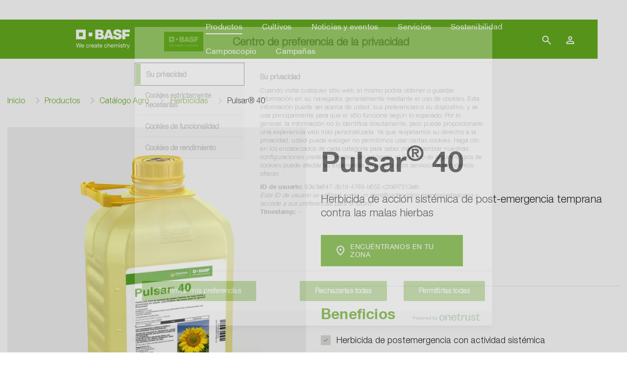

--- FILE ---
content_type: text/html;charset=utf-8
request_url: https://www.agro.basf.es/es/Productos/Cat%C3%A1logo-Agro/Herbicidas/Pulsar-40.html
body_size: 14721
content:
<!doctype html> <html lang="es-ES"> <head> <meta charset="utf-8"> <meta http-equiv="x-ua-compatible" content="ie=edge"/> <meta name="google-site-verification" content="q1qEF9wjmaxdG4ukDNBRshbwQ9px1InATCOdSXg7JpA"/> <meta name="robots" content="index, follow"/> <title>Pulsar® 40</title> <meta name="viewport" content="width=device-width, initial-scale=1, shrink-to-fit=no"> <meta name="description" content="Herbicida de acción sistémica de post emergencia temprana contra las malas hierbas" /> <meta property="og:description" content="Herbicida de acción sistémica de post emergencia temprana contra las malas hierbas" /> <meta name="title" content="Herbicidas/Pulsar® 40" /> <meta name="keywords" content="pulsar 40, herbicida contra las malas hierbas, jopo, alfalfa, girasol, adormidera" /> <meta property="og:title" content="Herbicidas/Pulsar® 40" /> <meta property="og:type" content="article" /> <meta property="og:url" content="https://www.agro.basf.es/es/Productos/Cat%C3%A1logo-Agro/Herbicidas/Pulsar-40.html" /> <meta property="og:image" content="https://www.agro.basf.es/Pictures/Packshots/Pulsar-40_58905510_ES_1540x866.png" /> <meta name="twitter:card" content="summary_large_image" /> <meta name="twitter:site" content="@BASFAgro" /> <meta name="twitter:creator" content="@BASFAgro" /> <meta name="twitter:title" content="Herbicidas/Pulsar® 40" /> <meta name="twitter:description" content="Herbicida de acción sistémica de post emergencia temprana contra las malas hierbas" /> <meta name="twitter:image" content="https://www.agro.basf.es/Pictures/Packshots/Pulsar-40_58905510_ES_1540x866.png" /> <link rel="canonical" href="https://www.agro.basf.es/es/Productos/Cat%C3%A1logo-Agro/Herbicidas/Pulsar-40.html" /> <link rel="shortcut icon" href="../../../../resources/Images/favicons/favicon.ico"/> <link rel="apple-touch-icon" sizes="180x180" href="../../../../resources/Images/favicons/apple_touch_icon.png"/> <link rel="android-touch-icon" sizes="180x180" href="../../../../resources/Images/favicons/apple_touch_icon.png" /> <link rel="icon" type="image/png" sizes="32x32" href="../../../../resources/Images/favicons/favicon_32x32.png"/> <link rel="icon" type="image/png" sizes="16x16" href="../../../../resources/Images/favicons/favicon_16x16.png"/> <link rel="mask-icon" href="../../../../resources/Images/favicons/safari_pinned_tab.svg" color="#65ac1e"/> <meta name="msapplication-TileColor" content="#65ac1e"/> <meta name="msapplication-square70x70logo" content="../../../../resources/Images/favicons/mstile_70x70.png"/> <meta name="msapplication-square150x150logo" content="../../../../resources/Images/favicons/mstile_150x150.png"/> <meta name="msapplication-TileImage" content="../../../../resources/Images/favicons/mstile_150x150.png"/> <meta name="msapplication-config" content="none"/> <script> if (!Object.entries) { Object.entries = function( obj ){ var ownProps = Object.keys( obj ), i = ownProps.length, resArray = new Array(i); while (i--) resArray[i] = [ownProps[i], obj[ownProps[i]]]; return resArray; }; } /* missing forEach on NodeList for IE11 */ if (window.NodeList && !NodeList.prototype.forEach) { NodeList.prototype.forEach = Array.prototype.forEach; } </script> <script>var loadModules = []</script> <link rel="preload" href="../../../../resources/css/styles.css.css?1750171658121" as="style"> <link rel="stylesheet" href="../../../../resources/css/styles.css.css?1750171658121"> <link rel="preload" href="../../../../resources/css/vueCss.css?1750171658139" as="style"> <link rel="stylesheet" href="../../../../resources/css/vueCss.css?1750171658139"> <link rel="alternate" href="https://www.agro.basf.es/es/Productos/Cat%C3%A1logo-Agro/Herbicidas/Pulsar-40.html" hreflang="es" /> <link rel="alternate" href="https://www.agro.basf.es/es/Productos/Cat%C3%A1logo-Agro/Herbicidas/Pulsar-40.html" hreflang="x-default" /> </head> <body class="theme-light-green " data-fevUrl="/technical-deploy/fev/index.json?1768966185790" data-fevId="ES_ES_547009" data-fevTheme="light-green" > <header> <div class="MainNavigation vue-Component" data-title="BASF Agricultural Solutions España" data-linkHomepage="../../.." data-linkLogo="../../../../resources/Images/logo.svg" data-linkWeatherPage="" data-linkVirtualFarm="" data-isMaintenancePage="false" data-searchAction="../../../search.html" data-sspServicesLinkUrl='/es/Servicios/ssp/' data-logoutRedirectUrl='/es/Servicios/My-Services/' data-navigation="[{&quot;showUnauthenticated&quot;:false,&quot;children&quot;:[{&quot;showUnauthenticated&quot;:false,&quot;children&quot;:[{&quot;showUnauthenticated&quot;:false,&quot;children&quot;:[],&quot;isVirtualFarm&quot;:false,&quot;showAuthenticated&quot;:false,&quot;teasers&quot;:[],&quot;label&quot;:&quot;Feromonas&quot;,&quot;isActive&quot;:false,&quot;url&quot;:&quot;/es/Productos/Cat%C3%A1logo-Agro/Feromonas/&quot;},{&quot;showUnauthenticated&quot;:false,&quot;children&quot;:[],&quot;isVirtualFarm&quot;:false,&quot;showAuthenticated&quot;:false,&quot;teasers&quot;:[],&quot;label&quot;:&quot;Fitorreguladores&quot;,&quot;isActive&quot;:false,&quot;url&quot;:&quot;/es/Productos/Cat%C3%A1logo-Agro/Fitorreguladores/&quot;},{&quot;showUnauthenticated&quot;:false,&quot;children&quot;:[],&quot;isVirtualFarm&quot;:false,&quot;showAuthenticated&quot;:false,&quot;teasers&quot;:[],&quot;label&quot;:&quot;Fungicidas&quot;,&quot;isActive&quot;:false,&quot;url&quot;:&quot;/es/Productos/Cat%C3%A1logo-Agro/Fungicidas/&quot;},{&quot;showUnauthenticated&quot;:false,&quot;children&quot;:[],&quot;isVirtualFarm&quot;:false,&quot;showAuthenticated&quot;:false,&quot;teasers&quot;:[],&quot;label&quot;:&quot;Herbicidas&quot;,&quot;isActive&quot;:true,&quot;url&quot;:&quot;/es/Productos/Cat%C3%A1logo-Agro/Herbicidas/&quot;},{&quot;showUnauthenticated&quot;:false,&quot;children&quot;:[],&quot;isVirtualFarm&quot;:false,&quot;showAuthenticated&quot;:false,&quot;teasers&quot;:[],&quot;label&quot;:&quot;Insecticidas&quot;,&quot;isActive&quot;:false,&quot;url&quot;:&quot;/es/Productos/Cat%C3%A1logo-Agro/Insecticidas/&quot;},{&quot;showUnauthenticated&quot;:false,&quot;children&quot;:[],&quot;isVirtualFarm&quot;:false,&quot;showAuthenticated&quot;:false,&quot;teasers&quot;:[],&quot;label&quot;:&quot;Otros Productos&quot;,&quot;isActive&quot;:false,&quot;url&quot;:&quot;/es/Productos/Cat%C3%A1logo-Agro/Otros-Productos/&quot;}],&quot;isVirtualFarm&quot;:false,&quot;showAuthenticated&quot;:false,&quot;teasers&quot;:[],&quot;label&quot;:&quot;Catálogo Agro&quot;,&quot;isActive&quot;:true,&quot;url&quot;:&quot;/es/Productos/Cat%C3%A1logo-Agro/&quot;},{&quot;showUnauthenticated&quot;:false,&quot;children&quot;:[],&quot;isVirtualFarm&quot;:false,&quot;showAuthenticated&quot;:false,&quot;teasers&quot;:[],&quot;label&quot;:&quot;Descargas&quot;,&quot;isActive&quot;:false,&quot;url&quot;:&quot;/es/Productos/Descargas/Descargas.html&quot;},{&quot;showUnauthenticated&quot;:false,&quot;children&quot;:[{&quot;showUnauthenticated&quot;:false,&quot;children&quot;:[],&quot;isVirtualFarm&quot;:false,&quot;showAuthenticated&quot;:false,&quot;teasers&quot;:[],&quot;label&quot;:&quot;Experiencia BASF 3.0&quot;,&quot;isActive&quot;:false,&quot;url&quot;:&quot;/es/Productos/Innovaci%C3%B3n/Experiencia-BASF-3.0/&quot;}],&quot;isVirtualFarm&quot;:false,&quot;showAuthenticated&quot;:false,&quot;teasers&quot;:[],&quot;label&quot;:&quot;Innovación&quot;,&quot;isActive&quot;:false,&quot;url&quot;:&quot;/es/Productos/Innovaci%C3%B3n/Experiencia-BASF-3.0/&quot;},{&quot;showUnauthenticated&quot;:false,&quot;children&quot;:[{&quot;showUnauthenticated&quot;:false,&quot;children&quot;:[],&quot;isVirtualFarm&quot;:false,&quot;showAuthenticated&quot;:false,&quot;teasers&quot;:[],&quot;label&quot;:&quot;InVigor® Semillas híbridas de colza &quot;,&quot;isActive&quot;:false,&quot;url&quot;:&quot;/es/Productos/Semillas/InVigor/&quot;}],&quot;isVirtualFarm&quot;:false,&quot;showAuthenticated&quot;:false,&quot;teasers&quot;:[],&quot;label&quot;:&quot;Semillas&quot;,&quot;isActive&quot;:false,&quot;url&quot;:&quot;/es/Productos/Semillas/&quot;},{&quot;showUnauthenticated&quot;:false,&quot;children&quot;:[],&quot;isVirtualFarm&quot;:false,&quot;showAuthenticated&quot;:false,&quot;teasers&quot;:[],&quot;label&quot;:&quot;Agrigenio&quot;,&quot;isActive&quot;:false,&quot;url&quot;:&quot;/es/Productos/Agrigenio/&quot;}],&quot;isVirtualFarm&quot;:false,&quot;showAuthenticated&quot;:false,&quot;teasers&quot;:[{&quot;linkAuthenticated&quot;:&quot;&quot;,&quot;linkNewWindow&quot;:&quot;false&quot;,&quot;linkAuthenticatedNewWindow&quot;:&quot;false&quot;,&quot;link&quot;:&quot;/es/Productos/Semillas/&quot;,&quot;text&quot;:&quot;<p><strong>¡Te alegrarás de haberlas sembrado! <\/strong> BASF amplía su catálogo de soluciones y ahora contamos con semillas y rasgos agronómicos.<\/p>&quot;,&quot;headline&quot;:&quot;Semillas BASF&quot;,&quot;picture&quot;:&quot;\n\n\n\n\n\n\n\n\n\n\n\n\n<picture>\n\t\n\t\n\t\n\t\n\t\n\t\t<source\n\t type=\&quot;image/webp\&quot;\n\t \n\t \tsizes=\&quot;(min-width: 1200px) 263px, (min-width: 992px) calc(25vw - 45px), (min-width: 768px) calc(25vw - 30px), (min-width: 576px) calc(50vw - 30px), calc(100vw - 30px)\&quot;\n\t \tsrcset=\&quot;\n/Pictures/Nuevas-AgroPortal/Product-related/Sunflower-seed_only1bag_1540x866_webp.webp?1678928014468 1540w, /Pictures/Nuevas-AgroPortal/Product-related/Sunflower-seed_only1bag_1200x675_webp.webp?1678928014468 1200w, /Pictures/Nuevas-AgroPortal/Product-related/Sunflower-seed_only1bag_1000x563_webp.webp?1678928014468 1000w, /Pictures/Nuevas-AgroPortal/Product-related/Sunflower-seed_only1bag_850x478_webp.webp?1678928014468 850w, /Pictures/Nuevas-AgroPortal/Product-related/Sunflower-seed_only1bag_750x422_webp.webp?1678928014468 750w, /Pictures/Nuevas-AgroPortal/Product-related/Sunflower-seed_only1bag_700x394_webp.webp?1678928014468 700w, /Pictures/Nuevas-AgroPortal/Product-related/Sunflower-seed_only1bag_560x315_webp.webp?1678928014468 560w, /Pictures/Nuevas-AgroPortal/Product-related/Sunflower-seed_only1bag_480x270_webp.webp?1678928014468 480w, /Pictures/Nuevas-AgroPortal/Product-related/Sunflower-seed_only1bag_360x203_webp.webp?1678928014468 360w, /Pictures/Nuevas-AgroPortal/Product-related/Sunflower-seed_only1bag_230x129_webp.webp?1678928014468 230w\&quot;\n\t \n\t />\n\t\n\t<img \n\t\t\n\t\tsrcset=\&quot;\n/Pictures/Nuevas-AgroPortal/Product-related/Sunflower-seed_only1bag_1540x866.png?1678928014468 1540w, /Pictures/Nuevas-AgroPortal/Product-related/Sunflower-seed_only1bag_1200x675.png?1678928014468 1200w, /Pictures/Nuevas-AgroPortal/Product-related/Sunflower-seed_only1bag_1000x563.png?1678928014468 1000w, /Pictures/Nuevas-AgroPortal/Product-related/Sunflower-seed_only1bag_850x478.png?1678928014468 850w, /Pictures/Nuevas-AgroPortal/Product-related/Sunflower-seed_only1bag_750x422.png?1678928014468 750w, /Pictures/Nuevas-AgroPortal/Product-related/Sunflower-seed_only1bag_700x394.png?1678928014468 700w, /Pictures/Nuevas-AgroPortal/Product-related/Sunflower-seed_only1bag_560x315.png?1678928014468 560w, /Pictures/Nuevas-AgroPortal/Product-related/Sunflower-seed_only1bag_480x270.png?1678928014468 480w, /Pictures/Nuevas-AgroPortal/Product-related/Sunflower-seed_only1bag_360x203.png?1678928014468 360w, /Pictures/Nuevas-AgroPortal/Product-related/Sunflower-seed_only1bag_230x129.png?1678928014468 230w\&quot; \n\t\tsizes=\&quot;(min-width: 1200px) 263px, (min-width: 992px) calc(25vw - 45px), (min-width: 768px) calc(25vw - 30px), (min-width: 576px) calc(50vw - 30px), calc(100vw - 30px)\&quot;\n\t\t\n\t\tsrc=\&quot;/Pictures/Nuevas-AgroPortal/Product-related/Sunflower-seed_only1bag_265x149.png?1678928014468\&quot;\n\t\talt=\&quot;Semillas BASF\&quot;\n\t\tclass=\&quot;h-auto\&quot;\n\t\t loading=\&quot;lazy\&quot; \n\t\twidth=\&quot;100%\&quot;\n\t\theight=\&quot;100%\&quot;\n\t/>\n<\/picture>\n&quot;},{&quot;linkAuthenticated&quot;:&quot;&quot;,&quot;linkNewWindow&quot;:&quot;false&quot;,&quot;linkAuthenticatedNewWindow&quot;:&quot;false&quot;,&quot;link&quot;:&quot;/es/Productos/Cat%C3%A1logo-Agro/Product-search.html&quot;,&quot;text&quot;:&quot;<p>BASF te ofrece un completo conjunto de productos específicos fitosanitarios destinados a combatir todos los problemas que afectan la agricultura de hoy.<\/p>&quot;,&quot;headline&quot;:&quot;Catálogo de productos&quot;,&quot;picture&quot;:&quot;\n\n\n\n\n\n\n\n\n\n\n\n\n<picture>\n\t\n\t\n\t\n\t\n\t\n\t\t<source\n\t type=\&quot;image/webp\&quot;\n\t \n\t \tsizes=\&quot;(min-width: 1200px) 263px, (min-width: 992px) calc(25vw - 45px), (min-width: 768px) calc(25vw - 30px), (min-width: 576px) calc(50vw - 30px), calc(100vw - 30px)\&quot;\n\t \tsrcset=\&quot;\n/Pictures/Nuevas-AgroPortal/Imagen-cat%C3%A1logo-2026_1540x866_webp.webp?1768574994985 1540w, /Pictures/Nuevas-AgroPortal/Imagen-cat%C3%A1logo-2026_1200x675_webp.webp?1768574994985 1200w, /Pictures/Nuevas-AgroPortal/Imagen-cat%C3%A1logo-2026_1000x563_webp.webp?1768574994985 1000w, /Pictures/Nuevas-AgroPortal/Imagen-cat%C3%A1logo-2026_850x478_webp.webp?1768574994985 850w, /Pictures/Nuevas-AgroPortal/Imagen-cat%C3%A1logo-2026_750x422_webp.webp?1768574994985 750w, /Pictures/Nuevas-AgroPortal/Imagen-cat%C3%A1logo-2026_700x394_webp.webp?1768574994985 700w, /Pictures/Nuevas-AgroPortal/Imagen-cat%C3%A1logo-2026_560x315_webp.webp?1768574994985 560w, /Pictures/Nuevas-AgroPortal/Imagen-cat%C3%A1logo-2026_480x270_webp.webp?1768574994985 480w, /Pictures/Nuevas-AgroPortal/Imagen-cat%C3%A1logo-2026_360x203_webp.webp?1768574994985 360w, /Pictures/Nuevas-AgroPortal/Imagen-cat%C3%A1logo-2026_230x129_webp.webp?1768574994985 230w\&quot;\n\t \n\t />\n\t\n\t<img \n\t\t\n\t\tsrcset=\&quot;\n/Pictures/Nuevas-AgroPortal/Imagen-cat%C3%A1logo-2026_1540x866.png?1768574994985 1540w, /Pictures/Nuevas-AgroPortal/Imagen-cat%C3%A1logo-2026_1200x675.png?1768574994985 1200w, /Pictures/Nuevas-AgroPortal/Imagen-cat%C3%A1logo-2026_1000x563.png?1768574994985 1000w, /Pictures/Nuevas-AgroPortal/Imagen-cat%C3%A1logo-2026_850x478.png?1768574994985 850w, /Pictures/Nuevas-AgroPortal/Imagen-cat%C3%A1logo-2026_750x422.png?1768574994985 750w, /Pictures/Nuevas-AgroPortal/Imagen-cat%C3%A1logo-2026_700x394.png?1768574994985 700w, /Pictures/Nuevas-AgroPortal/Imagen-cat%C3%A1logo-2026_560x315.png?1768574994985 560w, /Pictures/Nuevas-AgroPortal/Imagen-cat%C3%A1logo-2026_480x270.png?1768574994985 480w, /Pictures/Nuevas-AgroPortal/Imagen-cat%C3%A1logo-2026_360x203.png?1768574994985 360w, /Pictures/Nuevas-AgroPortal/Imagen-cat%C3%A1logo-2026_230x129.png?1768574994985 230w\&quot; \n\t\tsizes=\&quot;(min-width: 1200px) 263px, (min-width: 992px) calc(25vw - 45px), (min-width: 768px) calc(25vw - 30px), (min-width: 576px) calc(50vw - 30px), calc(100vw - 30px)\&quot;\n\t\t\n\t\tsrc=\&quot;/Pictures/Nuevas-AgroPortal/Imagen-cat%C3%A1logo-2026_265x149.png?1768574994985\&quot;\n\t\talt=\&quot;Catálogo de productos\&quot;\n\t\tclass=\&quot;h-auto\&quot;\n\t\t loading=\&quot;lazy\&quot; \n\t\twidth=\&quot;100%\&quot;\n\t\theight=\&quot;100%\&quot;\n\t/>\n<\/picture>\n&quot;}],&quot;label&quot;:&quot;Productos&quot;,&quot;isActive&quot;:true,&quot;url&quot;:&quot;/es/Productos/Cat%C3%A1logo-Agro/&quot;},{&quot;showUnauthenticated&quot;:false,&quot;children&quot;:[{&quot;showUnauthenticated&quot;:false,&quot;children&quot;:[{&quot;showUnauthenticated&quot;:false,&quot;children&quot;:[],&quot;isVirtualFarm&quot;:false,&quot;showAuthenticated&quot;:false,&quot;teasers&quot;:[],&quot;label&quot;:&quot;Algodón&quot;,&quot;isActive&quot;:false,&quot;url&quot;:&quot;/es/Cultivos/Algodones/Algod%C3%B3n/&quot;}],&quot;isVirtualFarm&quot;:false,&quot;showAuthenticated&quot;:false,&quot;teasers&quot;:[],&quot;label&quot;:&quot;Algodones&quot;,&quot;isActive&quot;:false,&quot;url&quot;:&quot;/es/Cultivos/Algodones/&quot;},{&quot;showUnauthenticated&quot;:false,&quot;children&quot;:[{&quot;showUnauthenticated&quot;:false,&quot;children&quot;:[],&quot;isVirtualFarm&quot;:false,&quot;showAuthenticated&quot;:false,&quot;teasers&quot;:[],&quot;label&quot;:&quot;Abeto&quot;,&quot;isActive&quot;:false,&quot;url&quot;:&quot;/es/Cultivos/%C3%81rboles-y-arbustos/Abeto/&quot;},{&quot;showUnauthenticated&quot;:false,&quot;children&quot;:[],&quot;isVirtualFarm&quot;:false,&quot;showAuthenticated&quot;:false,&quot;teasers&quot;:[],&quot;label&quot;:&quot;Álamo&quot;,&quot;isActive&quot;:false,&quot;url&quot;:&quot;/es/Cultivos/%C3%81rboles-y-arbustos/%C3%81lamo/&quot;},{&quot;showUnauthenticated&quot;:false,&quot;children&quot;:[],&quot;isVirtualFarm&quot;:false,&quot;showAuthenticated&quot;:false,&quot;teasers&quot;:[],&quot;label&quot;:&quot;Alerce&quot;,&quot;isActive&quot;:false,&quot;url&quot;:&quot;/es/Cultivos/%C3%81rboles-y-arbustos/Alerce/&quot;},{&quot;showUnauthenticated&quot;:false,&quot;children&quot;:[],&quot;isVirtualFarm&quot;:false,&quot;showAuthenticated&quot;:false,&quot;teasers&quot;:[],&quot;label&quot;:&quot;Alisos&quot;,&quot;isActive&quot;:false,&quot;url&quot;:&quot;/es/Cultivos/%C3%81rboles-y-arbustos/Alisos/&quot;},{&quot;showUnauthenticated&quot;:false,&quot;children&quot;:[],&quot;isVirtualFarm&quot;:false,&quot;showAuthenticated&quot;:false,&quot;teasers&quot;:[],&quot;label&quot;:&quot;Árboles coníferos&quot;,&quot;isActive&quot;:false,&quot;url&quot;:&quot;/es/Cultivos/%C3%81rboles-y-arbustos/%C3%81rboles-con%C3%ADferos/&quot;},{&quot;showUnauthenticated&quot;:false,&quot;children&quot;:[],&quot;isVirtualFarm&quot;:false,&quot;showAuthenticated&quot;:false,&quot;teasers&quot;:[],&quot;label&quot;:&quot;Árboles de hoja caduca&quot;,&quot;isActive&quot;:false,&quot;url&quot;:&quot;/es/Cultivos/%C3%81rboles-y-arbustos/%C3%81rboles-de-hoja-caduca/&quot;},{&quot;showUnauthenticated&quot;:false,&quot;children&quot;:[],&quot;isVirtualFarm&quot;:false,&quot;showAuthenticated&quot;:false,&quot;teasers&quot;:[],&quot;label&quot;:&quot;Fruto seco&quot;,&quot;isActive&quot;:false,&quot;url&quot;:&quot;/es/Cultivos/%C3%81rboles-y-arbustos/Fruto-seco/&quot;},{&quot;showUnauthenticated&quot;:false,&quot;children&quot;:[],&quot;isVirtualFarm&quot;:false,&quot;showAuthenticated&quot;:false,&quot;teasers&quot;:[],&quot;label&quot;:&quot;Olmo&quot;,&quot;isActive&quot;:false,&quot;url&quot;:&quot;/es/Cultivos/%C3%81rboles-y-arbustos/Olmo/&quot;},{&quot;showUnauthenticated&quot;:false,&quot;children&quot;:[],&quot;isVirtualFarm&quot;:false,&quot;showAuthenticated&quot;:false,&quot;teasers&quot;:[],&quot;label&quot;:&quot;Picea&quot;,&quot;isActive&quot;:false,&quot;url&quot;:&quot;/es/Cultivos/%C3%81rboles-y-arbustos/Picea/&quot;},{&quot;showUnauthenticated&quot;:false,&quot;children&quot;:[],&quot;isVirtualFarm&quot;:false,&quot;showAuthenticated&quot;:false,&quot;teasers&quot;:[],&quot;label&quot;:&quot;Pino&quot;,&quot;isActive&quot;:false,&quot;url&quot;:&quot;/es/Cultivos/%C3%81rboles-y-arbustos/Pino/&quot;},{&quot;showUnauthenticated&quot;:false,&quot;children&quot;:[],&quot;isVirtualFarm&quot;:false,&quot;showAuthenticated&quot;:false,&quot;teasers&quot;:[],&quot;label&quot;:&quot;Platanero&quot;,&quot;isActive&quot;:false,&quot;url&quot;:&quot;/es/Cultivos/%C3%81rboles-y-arbustos/Platanero/&quot;},{&quot;showUnauthenticated&quot;:false,&quot;children&quot;:[],&quot;isVirtualFarm&quot;:false,&quot;showAuthenticated&quot;:false,&quot;teasers&quot;:[],&quot;label&quot;:&quot;Roble&quot;,&quot;isActive&quot;:false,&quot;url&quot;:&quot;/es/Cultivos/%C3%81rboles-y-arbustos/Roble/&quot;},{&quot;showUnauthenticated&quot;:false,&quot;children&quot;:[],&quot;isVirtualFarm&quot;:false,&quot;showAuthenticated&quot;:false,&quot;teasers&quot;:[],&quot;label&quot;:&quot;Sauce&quot;,&quot;isActive&quot;:false,&quot;url&quot;:&quot;/es/Cultivos/%C3%81rboles-y-arbustos/Sauce/&quot;},{&quot;showUnauthenticated&quot;:false,&quot;children&quot;:[],&quot;isVirtualFarm&quot;:false,&quot;showAuthenticated&quot;:false,&quot;teasers&quot;:[],&quot;label&quot;:&quot;Vivero de árboles y arbustos&quot;,&quot;isActive&quot;:false,&quot;url&quot;:&quot;/es/Cultivos/%C3%81rboles-y-arbustos/Vivero-de-%C3%A1rboles-y-arbustos/&quot;}],&quot;isVirtualFarm&quot;:false,&quot;showAuthenticated&quot;:false,&quot;teasers&quot;:[],&quot;label&quot;:&quot;Árboles y arbustos&quot;,&quot;isActive&quot;:false,&quot;url&quot;:&quot;/es/Cultivos/%C3%81rboles-y-arbustos/&quot;},{&quot;showUnauthenticated&quot;:false,&quot;children&quot;:[{&quot;showUnauthenticated&quot;:false,&quot;children&quot;:[],&quot;isVirtualFarm&quot;:false,&quot;showAuthenticated&quot;:false,&quot;teasers&quot;:[],&quot;label&quot;:&quot;Arroz&quot;,&quot;isActive&quot;:false,&quot;url&quot;:&quot;/es/Cultivos/Arroces/Arroz/&quot;},{&quot;showUnauthenticated&quot;:false,&quot;children&quot;:[],&quot;isVirtualFarm&quot;:false,&quot;showAuthenticated&quot;:false,&quot;teasers&quot;:[],&quot;label&quot;:&quot;Arroz Clearfield&quot;,&quot;isActive&quot;:false,&quot;url&quot;:&quot;/es/Cultivos/Arroces/Arroz-Clearfield/&quot;},{&quot;showUnauthenticated&quot;:false,&quot;children&quot;:[],&quot;isVirtualFarm&quot;:false,&quot;showAuthenticated&quot;:false,&quot;teasers&quot;:[],&quot;label&quot;:&quot;Arroz Provisia&quot;,&quot;isActive&quot;:false,&quot;url&quot;:&quot;/es/Cultivos/Arroces/Arroz-Provisia/&quot;}],&quot;isVirtualFarm&quot;:false,&quot;showAuthenticated&quot;:false,&quot;teasers&quot;:[],&quot;label&quot;:&quot;Arroces&quot;,&quot;isActive&quot;:false,&quot;url&quot;:&quot;/es/Cultivos/Arroces/&quot;},{&quot;showUnauthenticated&quot;:false,&quot;children&quot;:[],&quot;isVirtualFarm&quot;:false,&quot;showAuthenticated&quot;:false,&quot;teasers&quot;:[],&quot;label&quot;:&quot;Caña de azúcar&quot;,&quot;isActive&quot;:false,&quot;url&quot;:&quot;/es/Cultivos/Ca%C3%B1a-de-az%C3%BAcar/&quot;},{&quot;showUnauthenticated&quot;:false,&quot;children&quot;:[{&quot;showUnauthenticated&quot;:false,&quot;children&quot;:[],&quot;isVirtualFarm&quot;:false,&quot;showAuthenticated&quot;:false,&quot;teasers&quot;:[],&quot;label&quot;:&quot;Avena&quot;,&quot;isActive&quot;:false,&quot;url&quot;:&quot;/es/Cultivos/Cereales/Avena/&quot;},{&quot;showUnauthenticated&quot;:false,&quot;children&quot;:[],&quot;isVirtualFarm&quot;:false,&quot;showAuthenticated&quot;:false,&quot;teasers&quot;:[],&quot;label&quot;:&quot;Cebada&quot;,&quot;isActive&quot;:false,&quot;url&quot;:&quot;/es/Cultivos/Cereales/Cebada/&quot;},{&quot;showUnauthenticated&quot;:false,&quot;children&quot;:[],&quot;isVirtualFarm&quot;:false,&quot;showAuthenticated&quot;:false,&quot;teasers&quot;:[],&quot;label&quot;:&quot;Centeno&quot;,&quot;isActive&quot;:false,&quot;url&quot;:&quot;/es/Cultivos/Cereales/Centeno/&quot;},{&quot;showUnauthenticated&quot;:false,&quot;children&quot;:[],&quot;isVirtualFarm&quot;:false,&quot;showAuthenticated&quot;:false,&quot;teasers&quot;:[],&quot;label&quot;:&quot;Mijo común&quot;,&quot;isActive&quot;:false,&quot;url&quot;:&quot;/es/Cultivos/Cereales/Mijo-com%C3%BAn/&quot;},{&quot;showUnauthenticated&quot;:false,&quot;children&quot;:[],&quot;isVirtualFarm&quot;:false,&quot;showAuthenticated&quot;:false,&quot;teasers&quot;:[],&quot;label&quot;:&quot;Trigo&quot;,&quot;isActive&quot;:false,&quot;url&quot;:&quot;/es/Cultivos/Cereales/Trigo/&quot;},{&quot;showUnauthenticated&quot;:false,&quot;children&quot;:[],&quot;isVirtualFarm&quot;:false,&quot;showAuthenticated&quot;:false,&quot;teasers&quot;:[],&quot;label&quot;:&quot;Trigo salvaje&quot;,&quot;isActive&quot;:false,&quot;url&quot;:&quot;/es/Cultivos/Cereales/Trigo-salvaje/&quot;},{&quot;showUnauthenticated&quot;:false,&quot;children&quot;:[],&quot;isVirtualFarm&quot;:false,&quot;showAuthenticated&quot;:false,&quot;teasers&quot;:[],&quot;label&quot;:&quot;Triticale&quot;,&quot;isActive&quot;:false,&quot;url&quot;:&quot;/es/Cultivos/Cereales/Triticale/&quot;}],&quot;isVirtualFarm&quot;:false,&quot;showAuthenticated&quot;:false,&quot;teasers&quot;:[],&quot;label&quot;:&quot;Cereales&quot;,&quot;isActive&quot;:false,&quot;url&quot;:&quot;/es/Cultivos/Cereales/&quot;},{&quot;showUnauthenticated&quot;:false,&quot;children&quot;:[{&quot;showUnauthenticated&quot;:false,&quot;children&quot;:[],&quot;isVirtualFarm&quot;:false,&quot;showAuthenticated&quot;:false,&quot;teasers&quot;:[],&quot;label&quot;:&quot;Colza Clearfield&quot;,&quot;isActive&quot;:false,&quot;url&quot;:&quot;/es/Cultivos/Colza/Colza-Clearfield/&quot;}],&quot;isVirtualFarm&quot;:false,&quot;showAuthenticated&quot;:false,&quot;teasers&quot;:[],&quot;label&quot;:&quot;Colza&quot;,&quot;isActive&quot;:false,&quot;url&quot;:&quot;/es/Cultivos/Colza/&quot;},{&quot;showUnauthenticated&quot;:false,&quot;children&quot;:[{&quot;showUnauthenticated&quot;:false,&quot;children&quot;:[],&quot;isVirtualFarm&quot;:false,&quot;showAuthenticated&quot;:false,&quot;teasers&quot;:[],&quot;label&quot;:&quot;Bananas&quot;,&quot;isActive&quot;:false,&quot;url&quot;:&quot;/es/Cultivos/Frutales/Bananas/&quot;},{&quot;showUnauthenticated&quot;:false,&quot;children&quot;:[],&quot;isVirtualFarm&quot;:false,&quot;showAuthenticated&quot;:false,&quot;teasers&quot;:[],&quot;label&quot;:&quot;Bayas&quot;,&quot;isActive&quot;:false,&quot;url&quot;:&quot;/es/Cultivos/Frutales/Bayas/&quot;},{&quot;showUnauthenticated&quot;:false,&quot;children&quot;:[],&quot;isVirtualFarm&quot;:false,&quot;showAuthenticated&quot;:false,&quot;teasers&quot;:[],&quot;label&quot;:&quot;Cítricos&quot;,&quot;isActive&quot;:false,&quot;url&quot;:&quot;/es/Cultivos/Frutales/C%C3%ADtricos/&quot;},{&quot;showUnauthenticated&quot;:false,&quot;children&quot;:[],&quot;isVirtualFarm&quot;:false,&quot;showAuthenticated&quot;:false,&quot;teasers&quot;:[],&quot;label&quot;:&quot;Cultivos de huerta&quot;,&quot;isActive&quot;:false,&quot;url&quot;:&quot;/es/Cultivos/Frutales/Cultivos-de-huerta/&quot;},{&quot;showUnauthenticated&quot;:false,&quot;children&quot;:[],&quot;isVirtualFarm&quot;:false,&quot;showAuthenticated&quot;:false,&quot;teasers&quot;:[],&quot;label&quot;:&quot;Frutales de hueso&quot;,&quot;isActive&quot;:false,&quot;url&quot;:&quot;/es/Cultivos/Frutales/Frutales-de-hueso/&quot;},{&quot;showUnauthenticated&quot;:false,&quot;children&quot;:[],&quot;isVirtualFarm&quot;:false,&quot;showAuthenticated&quot;:false,&quot;teasers&quot;:[],&quot;label&quot;:&quot;Frutales de pepita&quot;,&quot;isActive&quot;:false,&quot;url&quot;:&quot;/es/Cultivos/Frutales/Frutales-de-pepita/&quot;},{&quot;showUnauthenticated&quot;:false,&quot;children&quot;:[],&quot;isVirtualFarm&quot;:false,&quot;showAuthenticated&quot;:false,&quot;teasers&quot;:[],&quot;label&quot;:&quot;Frutas tropicales&quot;,&quot;isActive&quot;:false,&quot;url&quot;:&quot;/es/Cultivos/Frutales/Frutas-tropicales/&quot;},{&quot;showUnauthenticated&quot;:false,&quot;children&quot;:[],&quot;isVirtualFarm&quot;:false,&quot;showAuthenticated&quot;:false,&quot;teasers&quot;:[],&quot;label&quot;:&quot;Olivo&quot;,&quot;isActive&quot;:false,&quot;url&quot;:&quot;/es/Cultivos/Frutales/Olivo/&quot;}],&quot;isVirtualFarm&quot;:false,&quot;showAuthenticated&quot;:false,&quot;teasers&quot;:[],&quot;label&quot;:&quot;Frutales&quot;,&quot;isActive&quot;:false,&quot;url&quot;:&quot;/es/Cultivos/Frutales/&quot;},{&quot;showUnauthenticated&quot;:false,&quot;children&quot;:[{&quot;showUnauthenticated&quot;:false,&quot;children&quot;:[],&quot;isVirtualFarm&quot;:false,&quot;showAuthenticated&quot;:false,&quot;teasers&quot;:[],&quot;label&quot;:&quot;Almendras&quot;,&quot;isActive&quot;:false,&quot;url&quot;:&quot;/es/Cultivos/Frutos-secos/Almendras/&quot;},{&quot;showUnauthenticated&quot;:false,&quot;children&quot;:[],&quot;isVirtualFarm&quot;:false,&quot;showAuthenticated&quot;:false,&quot;teasers&quot;:[],&quot;label&quot;:&quot;Anacardos&quot;,&quot;isActive&quot;:false,&quot;url&quot;:&quot;/es/Cultivos/Frutos-secos/Anacardos/&quot;},{&quot;showUnauthenticated&quot;:false,&quot;children&quot;:[],&quot;isVirtualFarm&quot;:false,&quot;showAuthenticated&quot;:false,&quot;teasers&quot;:[],&quot;label&quot;:&quot;Avellanas&quot;,&quot;isActive&quot;:false,&quot;url&quot;:&quot;/es/Cultivos/Frutos-secos/Avellanas/&quot;},{&quot;showUnauthenticated&quot;:false,&quot;children&quot;:[],&quot;isVirtualFarm&quot;:false,&quot;showAuthenticated&quot;:false,&quot;teasers&quot;:[],&quot;label&quot;:&quot;Cacahuetes&quot;,&quot;isActive&quot;:false,&quot;url&quot;:&quot;/es/Cultivos/Frutos-secos/Cacahuetes/&quot;},{&quot;showUnauthenticated&quot;:false,&quot;children&quot;:[],&quot;isVirtualFarm&quot;:false,&quot;showAuthenticated&quot;:false,&quot;teasers&quot;:[],&quot;label&quot;:&quot;Castañas&quot;,&quot;isActive&quot;:false,&quot;url&quot;:&quot;/es/Cultivos/Frutos-secos/Casta%C3%B1as/&quot;},{&quot;showUnauthenticated&quot;:false,&quot;children&quot;:[],&quot;isVirtualFarm&quot;:false,&quot;showAuthenticated&quot;:false,&quot;teasers&quot;:[],&quot;label&quot;:&quot;Hayuco&quot;,&quot;isActive&quot;:false,&quot;url&quot;:&quot;/es/Cultivos/Frutos-secos/Hayuco/&quot;},{&quot;showUnauthenticated&quot;:false,&quot;children&quot;:[],&quot;isVirtualFarm&quot;:false,&quot;showAuthenticated&quot;:false,&quot;teasers&quot;:[],&quot;label&quot;:&quot;Nueces&quot;,&quot;isActive&quot;:false,&quot;url&quot;:&quot;/es/Cultivos/Frutos-secos/Nueces/&quot;},{&quot;showUnauthenticated&quot;:false,&quot;children&quot;:[],&quot;isVirtualFarm&quot;:false,&quot;showAuthenticated&quot;:false,&quot;teasers&quot;:[],&quot;label&quot;:&quot;Nuez de Brasil&quot;,&quot;isActive&quot;:false,&quot;url&quot;:&quot;/es/Cultivos/Frutos-secos/Nuez-de-Brasil/&quot;},{&quot;showUnauthenticated&quot;:false,&quot;children&quot;:[],&quot;isVirtualFarm&quot;:false,&quot;showAuthenticated&quot;:false,&quot;teasers&quot;:[],&quot;label&quot;:&quot;Nuez macadamia&quot;,&quot;isActive&quot;:false,&quot;url&quot;:&quot;/es/Cultivos/Frutos-secos/Nuez-macadamia/&quot;},{&quot;showUnauthenticated&quot;:false,&quot;children&quot;:[],&quot;isVirtualFarm&quot;:false,&quot;showAuthenticated&quot;:false,&quot;teasers&quot;:[],&quot;label&quot;:&quot;Nuez pecanera&quot;,&quot;isActive&quot;:false,&quot;url&quot;:&quot;/es/Cultivos/Frutos-secos/Nuez-pecanera/&quot;},{&quot;showUnauthenticated&quot;:false,&quot;children&quot;:[],&quot;isVirtualFarm&quot;:false,&quot;showAuthenticated&quot;:false,&quot;teasers&quot;:[],&quot;label&quot;:&quot;Otros frutos secos&quot;,&quot;isActive&quot;:false,&quot;url&quot;:&quot;/es/Cultivos/Frutos-secos/Otros-frutos-secos/&quot;},{&quot;showUnauthenticated&quot;:false,&quot;children&quot;:[],&quot;isVirtualFarm&quot;:false,&quot;showAuthenticated&quot;:false,&quot;teasers&quot;:[],&quot;label&quot;:&quot;Pistacho&quot;,&quot;isActive&quot;:false,&quot;url&quot;:&quot;/es/Cultivos/Frutos-secos/Pistacho/&quot;}],&quot;isVirtualFarm&quot;:false,&quot;showAuthenticated&quot;:false,&quot;teasers&quot;:[],&quot;label&quot;:&quot;Frutos secos&quot;,&quot;isActive&quot;:false,&quot;url&quot;:&quot;/es/Cultivos/Frutos-secos/&quot;},{&quot;showUnauthenticated&quot;:false,&quot;children&quot;:[{&quot;showUnauthenticated&quot;:false,&quot;children&quot;:[],&quot;isVirtualFarm&quot;:false,&quot;showAuthenticated&quot;:false,&quot;teasers&quot;:[],&quot;label&quot;:&quot;Agrostis&quot;,&quot;isActive&quot;:false,&quot;url&quot;:&quot;/es/Cultivos/Gram%C3%ADneas/Agrostis/&quot;},{&quot;showUnauthenticated&quot;:false,&quot;children&quot;:[],&quot;isVirtualFarm&quot;:false,&quot;showAuthenticated&quot;:false,&quot;teasers&quot;:[],&quot;label&quot;:&quot;Alholva&quot;,&quot;isActive&quot;:false,&quot;url&quot;:&quot;/es/Cultivos/Gram%C3%ADneas/Alholva/&quot;},{&quot;showUnauthenticated&quot;:false,&quot;children&quot;:[],&quot;isVirtualFarm&quot;:false,&quot;showAuthenticated&quot;:false,&quot;teasers&quot;:[],&quot;label&quot;:&quot;Avena amarilla&quot;,&quot;isActive&quot;:false,&quot;url&quot;:&quot;/es/Cultivos/Gram%C3%ADneas/Avena-amarilla/&quot;},{&quot;showUnauthenticated&quot;:false,&quot;children&quot;:[],&quot;isVirtualFarm&quot;:false,&quot;showAuthenticated&quot;:false,&quot;teasers&quot;:[],&quot;label&quot;:&quot;Avena mayor&quot;,&quot;isActive&quot;:false,&quot;url&quot;:&quot;/es/Cultivos/Gram%C3%ADneas/Avena-mayor/&quot;},{&quot;showUnauthenticated&quot;:false,&quot;children&quot;:[],&quot;isVirtualFarm&quot;:false,&quot;showAuthenticated&quot;:false,&quot;teasers&quot;:[],&quot;label&quot;:&quot;Festuca&quot;,&quot;isActive&quot;:false,&quot;url&quot;:&quot;/es/Cultivos/Gram%C3%ADneas/Festuca/&quot;},{&quot;showUnauthenticated&quot;:false,&quot;children&quot;:[],&quot;isVirtualFarm&quot;:false,&quot;showAuthenticated&quot;:false,&quot;teasers&quot;:[],&quot;label&quot;:&quot;Hierba timotea&quot;,&quot;isActive&quot;:false,&quot;url&quot;:&quot;/es/Cultivos/Gram%C3%ADneas/Hierba-timotea/&quot;},{&quot;showUnauthenticated&quot;:false,&quot;children&quot;:[],&quot;isVirtualFarm&quot;:false,&quot;showAuthenticated&quot;:false,&quot;teasers&quot;:[],&quot;label&quot;:&quot;Mezclas de trébol y hierba&quot;,&quot;isActive&quot;:false,&quot;url&quot;:&quot;/es/Cultivos/Gram%C3%ADneas/Mezclas-de-tr%C3%A9bol-y-hierba/&quot;},{&quot;showUnauthenticated&quot;:false,&quot;children&quot;:[],&quot;isVirtualFarm&quot;:false,&quot;showAuthenticated&quot;:false,&quot;teasers&quot;:[],&quot;label&quot;:&quot;Miscanthus&quot;,&quot;isActive&quot;:false,&quot;url&quot;:&quot;/es/Cultivos/Gram%C3%ADneas/Miscanthus/&quot;},{&quot;showUnauthenticated&quot;:false,&quot;children&quot;:[],&quot;isVirtualFarm&quot;:false,&quot;showAuthenticated&quot;:false,&quot;teasers&quot;:[],&quot;label&quot;:&quot;Pie de gallina&quot;,&quot;isActive&quot;:false,&quot;url&quot;:&quot;/es/Cultivos/Gram%C3%ADneas/Pie-de-gallina/&quot;},{&quot;showUnauthenticated&quot;:false,&quot;children&quot;:[],&quot;isVirtualFarm&quot;:false,&quot;showAuthenticated&quot;:false,&quot;teasers&quot;:[],&quot;label&quot;:&quot;Poa de los prados&quot;,&quot;isActive&quot;:false,&quot;url&quot;:&quot;/es/Cultivos/Gram%C3%ADneas/Poa-de-los-prados/&quot;},{&quot;showUnauthenticated&quot;:false,&quot;children&quot;:[],&quot;isVirtualFarm&quot;:false,&quot;showAuthenticated&quot;:false,&quot;teasers&quot;:[],&quot;label&quot;:&quot;Rabo de zorro&quot;,&quot;isActive&quot;:false,&quot;url&quot;:&quot;/es/Cultivos/Gram%C3%ADneas/Rabo-de-zorro/&quot;},{&quot;showUnauthenticated&quot;:false,&quot;children&quot;:[],&quot;isVirtualFarm&quot;:false,&quot;showAuthenticated&quot;:false,&quot;teasers&quot;:[],&quot;label&quot;:&quot;Raigrás italiano&quot;,&quot;isActive&quot;:false,&quot;url&quot;:&quot;/es/Cultivos/Gram%C3%ADneas/Raigr%C3%A1s-italiano/&quot;},{&quot;showUnauthenticated&quot;:false,&quot;children&quot;:[],&quot;isVirtualFarm&quot;:false,&quot;showAuthenticated&quot;:false,&quot;teasers&quot;:[],&quot;label&quot;:&quot;Sorgo&quot;,&quot;isActive&quot;:false,&quot;url&quot;:&quot;/es/Cultivos/Gram%C3%ADneas/Sorgo/&quot;}],&quot;isVirtualFarm&quot;:false,&quot;showAuthenticated&quot;:false,&quot;teasers&quot;:[],&quot;label&quot;:&quot;Gramíneas&quot;,&quot;isActive&quot;:false,&quot;url&quot;:&quot;/es/Cultivos/Gram%C3%ADneas/&quot;},{&quot;showUnauthenticated&quot;:false,&quot;children&quot;:[{&quot;showUnauthenticated&quot;:false,&quot;children&quot;:[],&quot;isVirtualFarm&quot;:false,&quot;showAuthenticated&quot;:false,&quot;teasers&quot;:[],&quot;label&quot;:&quot;Hierbas de especias&quot;,&quot;isActive&quot;:false,&quot;url&quot;:&quot;/es/Cultivos/Hierbas-arom%C3%A1ticas/Hierbas-de-especias/&quot;},{&quot;showUnauthenticated&quot;:false,&quot;children&quot;:[],&quot;isVirtualFarm&quot;:false,&quot;showAuthenticated&quot;:false,&quot;teasers&quot;:[],&quot;label&quot;:&quot;Hierbas frondosas&quot;,&quot;isActive&quot;:false,&quot;url&quot;:&quot;/es/Cultivos/Hierbas-arom%C3%A1ticas/Hierbas-frondosas/&quot;},{&quot;showUnauthenticated&quot;:false,&quot;children&quot;:[],&quot;isVirtualFarm&quot;:false,&quot;showAuthenticated&quot;:false,&quot;teasers&quot;:[],&quot;label&quot;:&quot;Otras infusiones y hierbas aromáticas&quot;,&quot;isActive&quot;:false,&quot;url&quot;:&quot;/es/Cultivos/Hierbas-arom%C3%A1ticas/Otras-infusiones-y-hierbas-arom%C3%A1ticas/&quot;},{&quot;showUnauthenticated&quot;:false,&quot;children&quot;:[],&quot;isVirtualFarm&quot;:false,&quot;showAuthenticated&quot;:false,&quot;teasers&quot;:[],&quot;label&quot;:&quot;Plantas medicinales&quot;,&quot;isActive&quot;:false,&quot;url&quot;:&quot;/es/Cultivos/Hierbas-arom%C3%A1ticas/Plantas-medicinales/&quot;}],&quot;isVirtualFarm&quot;:false,&quot;showAuthenticated&quot;:false,&quot;teasers&quot;:[],&quot;label&quot;:&quot;Hierbas aromáticas&quot;,&quot;isActive&quot;:false,&quot;url&quot;:&quot;/es/Cultivos/Hierbas-arom%C3%A1ticas/&quot;},{&quot;showUnauthenticated&quot;:false,&quot;children&quot;:[{&quot;showUnauthenticated&quot;:false,&quot;children&quot;:[],&quot;isVirtualFarm&quot;:false,&quot;showAuthenticated&quot;:false,&quot;teasers&quot;:[],&quot;label&quot;:&quot;Bulbo&quot;,&quot;isActive&quot;:false,&quot;url&quot;:&quot;/es/Cultivos/Hort%C3%ADcolas/Bulbo/&quot;},{&quot;showUnauthenticated&quot;:false,&quot;children&quot;:[],&quot;isVirtualFarm&quot;:false,&quot;showAuthenticated&quot;:false,&quot;teasers&quot;:[],&quot;label&quot;:&quot;Champiñón&quot;,&quot;isActive&quot;:false,&quot;url&quot;:&quot;/es/Cultivos/Hort%C3%ADcolas/Champi%C3%B1%C3%B3n/&quot;},{&quot;showUnauthenticated&quot;:false,&quot;children&quot;:[],&quot;isVirtualFarm&quot;:false,&quot;showAuthenticated&quot;:false,&quot;teasers&quot;:[],&quot;label&quot;:&quot;Cucurbitáceas&quot;,&quot;isActive&quot;:false,&quot;url&quot;:&quot;/es/Cultivos/Hort%C3%ADcolas/Cucurbit%C3%A1ceas/&quot;},{&quot;showUnauthenticated&quot;:false,&quot;children&quot;:[],&quot;isVirtualFarm&quot;:false,&quot;showAuthenticated&quot;:false,&quot;teasers&quot;:[],&quot;label&quot;:&quot;Hortícolas de fruto&quot;,&quot;isActive&quot;:false,&quot;url&quot;:&quot;/es/Cultivos/Hort%C3%ADcolas/Hort%C3%ADcolas-de-fruto/&quot;},{&quot;showUnauthenticated&quot;:false,&quot;children&quot;:[],&quot;isVirtualFarm&quot;:false,&quot;showAuthenticated&quot;:false,&quot;teasers&quot;:[],&quot;label&quot;:&quot;Hortícolas de hoja asiática&quot;,&quot;isActive&quot;:false,&quot;url&quot;:&quot;/es/Cultivos/Hort%C3%ADcolas/Hort%C3%ADcolas-de-hoja-asi%C3%A1tica/&quot;},{&quot;showUnauthenticated&quot;:false,&quot;children&quot;:[],&quot;isVirtualFarm&quot;:false,&quot;showAuthenticated&quot;:false,&quot;teasers&quot;:[],&quot;label&quot;:&quot;Raíces y tubérculos&quot;,&quot;isActive&quot;:false,&quot;url&quot;:&quot;/es/Cultivos/Hort%C3%ADcolas/Ra%C3%ADces-y-tub%C3%A9rculos/&quot;},{&quot;showUnauthenticated&quot;:false,&quot;children&quot;:[],&quot;isVirtualFarm&quot;:false,&quot;showAuthenticated&quot;:false,&quot;teasers&quot;:[],&quot;label&quot;:&quot;Tallo y vástago&quot;,&quot;isActive&quot;:false,&quot;url&quot;:&quot;/es/Cultivos/Hort%C3%ADcolas/Tallo-y-v%C3%A1stago/&quot;},{&quot;showUnauthenticated&quot;:false,&quot;children&quot;:[],&quot;isVirtualFarm&quot;:false,&quot;showAuthenticated&quot;:false,&quot;teasers&quot;:[],&quot;label&quot;:&quot;Tubérculos forrajeros&quot;,&quot;isActive&quot;:false,&quot;url&quot;:&quot;/es/Cultivos/Hort%C3%ADcolas/Tub%C3%A9rculos-forrajeros/&quot;},{&quot;showUnauthenticated&quot;:false,&quot;children&quot;:[],&quot;isVirtualFarm&quot;:false,&quot;showAuthenticated&quot;:false,&quot;teasers&quot;:[],&quot;label&quot;:&quot;Vivero de Hortícolas&quot;,&quot;isActive&quot;:false,&quot;url&quot;:&quot;/es/Cultivos/Hort%C3%ADcolas/Vivero-de-Hort%C3%ADcolas/&quot;}],&quot;isVirtualFarm&quot;:false,&quot;showAuthenticated&quot;:false,&quot;teasers&quot;:[],&quot;label&quot;:&quot;Hortícolas&quot;,&quot;isActive&quot;:false,&quot;url&quot;:&quot;/es/Cultivos/Hort%C3%ADcolas/&quot;},{&quot;showUnauthenticated&quot;:false,&quot;children&quot;:[{&quot;showUnauthenticated&quot;:false,&quot;children&quot;:[],&quot;isVirtualFarm&quot;:false,&quot;showAuthenticated&quot;:false,&quot;teasers&quot;:[],&quot;label&quot;:&quot;Alfalfa&quot;,&quot;isActive&quot;:false,&quot;url&quot;:&quot;/es/Cultivos/Leguminosas/Alfalfa/&quot;},{&quot;showUnauthenticated&quot;:false,&quot;children&quot;:[],&quot;isVirtualFarm&quot;:false,&quot;showAuthenticated&quot;:false,&quot;teasers&quot;:[],&quot;label&quot;:&quot;Altramuces&quot;,&quot;isActive&quot;:false,&quot;url&quot;:&quot;/es/Cultivos/Leguminosas/Altramuces/&quot;},{&quot;showUnauthenticated&quot;:false,&quot;children&quot;:[],&quot;isVirtualFarm&quot;:false,&quot;showAuthenticated&quot;:false,&quot;teasers&quot;:[],&quot;label&quot;:&quot;Bisalto&quot;,&quot;isActive&quot;:false,&quot;url&quot;:&quot;/es/Cultivos/Leguminosas/Bisalto/&quot;},{&quot;showUnauthenticated&quot;:false,&quot;children&quot;:[],&quot;isVirtualFarm&quot;:false,&quot;showAuthenticated&quot;:false,&quot;teasers&quot;:[],&quot;label&quot;:&quot;Garbanzos&quot;,&quot;isActive&quot;:false,&quot;url&quot;:&quot;/es/Cultivos/Leguminosas/Garbanzos/&quot;},{&quot;showUnauthenticated&quot;:false,&quot;children&quot;:[],&quot;isVirtualFarm&quot;:false,&quot;showAuthenticated&quot;:false,&quot;teasers&quot;:[],&quot;label&quot;:&quot;Guisantes forrajeros&quot;,&quot;isActive&quot;:false,&quot;url&quot;:&quot;/es/Cultivos/Leguminosas/Guisantes-forrajeros/&quot;},{&quot;showUnauthenticated&quot;:false,&quot;children&quot;:[],&quot;isVirtualFarm&quot;:false,&quot;showAuthenticated&quot;:false,&quot;teasers&quot;:[],&quot;label&quot;:&quot;Habas panosas&quot;,&quot;isActive&quot;:false,&quot;url&quot;:&quot;/es/Cultivos/Leguminosas/Habas-panosas/&quot;},{&quot;showUnauthenticated&quot;:false,&quot;children&quot;:[],&quot;isVirtualFarm&quot;:false,&quot;showAuthenticated&quot;:false,&quot;teasers&quot;:[],&quot;label&quot;:&quot;Judías&quot;,&quot;isActive&quot;:false,&quot;url&quot;:&quot;/es/Cultivos/Leguminosas/Jud%C3%ADas/&quot;},{&quot;showUnauthenticated&quot;:false,&quot;children&quot;:[],&quot;isVirtualFarm&quot;:false,&quot;showAuthenticated&quot;:false,&quot;teasers&quot;:[],&quot;label&quot;:&quot;Judías para grano&quot;,&quot;isActive&quot;:false,&quot;url&quot;:&quot;/es/Cultivos/Leguminosas/Jud%C3%ADas-para-grano/&quot;},{&quot;showUnauthenticated&quot;:false,&quot;children&quot;:[],&quot;isVirtualFarm&quot;:false,&quot;showAuthenticated&quot;:false,&quot;teasers&quot;:[],&quot;label&quot;:&quot;Lentejas&quot;,&quot;isActive&quot;:false,&quot;url&quot;:&quot;/es/Cultivos/Leguminosas/Lentejas/&quot;},{&quot;showUnauthenticated&quot;:false,&quot;children&quot;:[],&quot;isVirtualFarm&quot;:false,&quot;showAuthenticated&quot;:false,&quot;teasers&quot;:[],&quot;label&quot;:&quot;Meliloto blanco&quot;,&quot;isActive&quot;:false,&quot;url&quot;:&quot;/es/Cultivos/Leguminosas/Meliloto-blanco/&quot;},{&quot;showUnauthenticated&quot;:false,&quot;children&quot;:[],&quot;isVirtualFarm&quot;:false,&quot;showAuthenticated&quot;:false,&quot;teasers&quot;:[],&quot;label&quot;:&quot;Sainfoin&quot;,&quot;isActive&quot;:false,&quot;url&quot;:&quot;/es/Cultivos/Leguminosas/Sainfoin/&quot;},{&quot;showUnauthenticated&quot;:false,&quot;children&quot;:[],&quot;isVirtualFarm&quot;:false,&quot;showAuthenticated&quot;:false,&quot;teasers&quot;:[],&quot;label&quot;:&quot;Seradella&quot;,&quot;isActive&quot;:false,&quot;url&quot;:&quot;/es/Cultivos/Leguminosas/Seradella/&quot;},{&quot;showUnauthenticated&quot;:false,&quot;children&quot;:[],&quot;isVirtualFarm&quot;:false,&quot;showAuthenticated&quot;:false,&quot;teasers&quot;:[],&quot;label&quot;:&quot;Trébol&quot;,&quot;isActive&quot;:false,&quot;url&quot;:&quot;/es/Cultivos/Leguminosas/Tr%C3%A9bol/&quot;},{&quot;showUnauthenticated&quot;:false,&quot;children&quot;:[],&quot;isVirtualFarm&quot;:false,&quot;showAuthenticated&quot;:false,&quot;teasers&quot;:[],&quot;label&quot;:&quot;Vezo&quot;,&quot;isActive&quot;:false,&quot;url&quot;:&quot;/es/Cultivos/Leguminosas/Vezo/&quot;}],&quot;isVirtualFarm&quot;:false,&quot;showAuthenticated&quot;:false,&quot;teasers&quot;:[],&quot;label&quot;:&quot;Leguminosas&quot;,&quot;isActive&quot;:false,&quot;url&quot;:&quot;/es/Cultivos/Leguminosas/&quot;},{&quot;showUnauthenticated&quot;:false,&quot;children&quot;:[{&quot;showUnauthenticated&quot;:false,&quot;children&quot;:[],&quot;isVirtualFarm&quot;:false,&quot;showAuthenticated&quot;:false,&quot;teasers&quot;:[],&quot;label&quot;:&quot;Lúpulo&quot;,&quot;isActive&quot;:false,&quot;url&quot;:&quot;/es/Cultivos/L%C3%BApulos/L%C3%BApulo/&quot;}],&quot;isVirtualFarm&quot;:false,&quot;showAuthenticated&quot;:false,&quot;teasers&quot;:[],&quot;label&quot;:&quot;Lúpulos&quot;,&quot;isActive&quot;:false,&quot;url&quot;:&quot;/es/Cultivos/L%C3%BApulos/&quot;},{&quot;showUnauthenticated&quot;:false,&quot;children&quot;:[{&quot;showUnauthenticated&quot;:false,&quot;children&quot;:[],&quot;isVirtualFarm&quot;:false,&quot;showAuthenticated&quot;:false,&quot;teasers&quot;:[],&quot;label&quot;:&quot;Características de maíz añadidas&quot;,&quot;isActive&quot;:false,&quot;url&quot;:&quot;/es/Cultivos/Ma%C3%ADces/Caracter%C3%ADsticas-de-ma%C3%ADz-a%C3%B1adidas/&quot;},{&quot;showUnauthenticated&quot;:false,&quot;children&quot;:[],&quot;isVirtualFarm&quot;:false,&quot;showAuthenticated&quot;:false,&quot;teasers&quot;:[],&quot;label&quot;:&quot;Grano de maíz&quot;,&quot;isActive&quot;:false,&quot;url&quot;:&quot;/es/Cultivos/Ma%C3%ADces/Grano-de-ma%C3%ADz/&quot;},{&quot;showUnauthenticated&quot;:false,&quot;children&quot;:[],&quot;isVirtualFarm&quot;:false,&quot;showAuthenticated&quot;:false,&quot;teasers&quot;:[],&quot;label&quot;:&quot;Maíz de campo&quot;,&quot;isActive&quot;:false,&quot;url&quot;:&quot;/es/Cultivos/Ma%C3%ADces/Ma%C3%ADz-de-campo/&quot;},{&quot;showUnauthenticated&quot;:false,&quot;children&quot;:[],&quot;isVirtualFarm&quot;:false,&quot;showAuthenticated&quot;:false,&quot;teasers&quot;:[],&quot;label&quot;:&quot;Maíz dulce&quot;,&quot;isActive&quot;:false,&quot;url&quot;:&quot;/es/Cultivos/Ma%C3%ADces/Ma%C3%ADz-dulce/&quot;},{&quot;showUnauthenticated&quot;:false,&quot;children&quot;:[],&quot;isVirtualFarm&quot;:false,&quot;showAuthenticated&quot;:false,&quot;teasers&quot;:[],&quot;label&quot;:&quot;Maíz ensilado&quot;,&quot;isActive&quot;:false,&quot;url&quot;:&quot;/es/Cultivos/Ma%C3%ADces/Ma%C3%ADz-ensilado/&quot;}],&quot;isVirtualFarm&quot;:false,&quot;showAuthenticated&quot;:false,&quot;teasers&quot;:[],&quot;label&quot;:&quot;Maíces&quot;,&quot;isActive&quot;:false,&quot;url&quot;:&quot;/es/Cultivos/Ma%C3%ADces/&quot;},{&quot;showUnauthenticated&quot;:false,&quot;children&quot;:[{&quot;showUnauthenticated&quot;:false,&quot;children&quot;:[],&quot;isVirtualFarm&quot;:false,&quot;showAuthenticated&quot;:false,&quot;teasers&quot;:[],&quot;label&quot;:&quot;Pasto&quot;,&quot;isActive&quot;:false,&quot;url&quot;:&quot;/es/Cultivos/Pastos/Pasto/&quot;}],&quot;isVirtualFarm&quot;:false,&quot;showAuthenticated&quot;:false,&quot;teasers&quot;:[],&quot;label&quot;:&quot;Pastos&quot;,&quot;isActive&quot;:false,&quot;url&quot;:&quot;/es/Cultivos/Pastos/&quot;},{&quot;showUnauthenticated&quot;:false,&quot;children&quot;:[{&quot;showUnauthenticated&quot;:false,&quot;children&quot;:[],&quot;isVirtualFarm&quot;:false,&quot;showAuthenticated&quot;:false,&quot;teasers&quot;:[],&quot;label&quot;:&quot;Almidón de patata&quot;,&quot;isActive&quot;:false,&quot;url&quot;:&quot;/es/Cultivos/Patatas/Almid%C3%B3n-de-patata/&quot;},{&quot;showUnauthenticated&quot;:false,&quot;children&quot;:[],&quot;isVirtualFarm&quot;:false,&quot;showAuthenticated&quot;:false,&quot;teasers&quot;:[],&quot;label&quot;:&quot;Batata&quot;,&quot;isActive&quot;:false,&quot;url&quot;:&quot;/es/Cultivos/Patatas/Batata/&quot;},{&quot;showUnauthenticated&quot;:false,&quot;children&quot;:[],&quot;isVirtualFarm&quot;:false,&quot;showAuthenticated&quot;:false,&quot;teasers&quot;:[],&quot;label&quot;:&quot;Patata&quot;,&quot;isActive&quot;:false,&quot;url&quot;:&quot;/es/Cultivos/Patatas/Patata/&quot;},{&quot;showUnauthenticated&quot;:false,&quot;children&quot;:[],&quot;isVirtualFarm&quot;:false,&quot;showAuthenticated&quot;:false,&quot;teasers&quot;:[],&quot;label&quot;:&quot;Patatas para almacenar&quot;,&quot;isActive&quot;:false,&quot;url&quot;:&quot;/es/Cultivos/Patatas/Patatas-para-almacenar/&quot;},{&quot;showUnauthenticated&quot;:false,&quot;children&quot;:[],&quot;isVirtualFarm&quot;:false,&quot;showAuthenticated&quot;:false,&quot;teasers&quot;:[],&quot;label&quot;:&quot;Semillas de patata&quot;,&quot;isActive&quot;:false,&quot;url&quot;:&quot;/es/Cultivos/Patatas/Semillas-de-patata/&quot;}],&quot;isVirtualFarm&quot;:false,&quot;showAuthenticated&quot;:false,&quot;teasers&quot;:[],&quot;label&quot;:&quot;Patatas&quot;,&quot;isActive&quot;:false,&quot;url&quot;:&quot;/es/Cultivos/Patatas/&quot;},{&quot;showUnauthenticated&quot;:false,&quot;children&quot;:[{&quot;showUnauthenticated&quot;:false,&quot;children&quot;:[],&quot;isVirtualFarm&quot;:false,&quot;showAuthenticated&quot;:false,&quot;teasers&quot;:[],&quot;label&quot;:&quot;Acacia&quot;,&quot;isActive&quot;:false,&quot;url&quot;:&quot;/es/Cultivos/Plantaciones/Acacia/&quot;},{&quot;showUnauthenticated&quot;:false,&quot;children&quot;:[],&quot;isVirtualFarm&quot;:false,&quot;showAuthenticated&quot;:false,&quot;teasers&quot;:[],&quot;label&quot;:&quot;Cacao&quot;,&quot;isActive&quot;:false,&quot;url&quot;:&quot;/es/Cultivos/Plantaciones/Cacao/&quot;},{&quot;showUnauthenticated&quot;:false,&quot;children&quot;:[],&quot;isVirtualFarm&quot;:false,&quot;showAuthenticated&quot;:false,&quot;teasers&quot;:[],&quot;label&quot;:&quot;Café&quot;,&quot;isActive&quot;:false,&quot;url&quot;:&quot;/es/Cultivos/Plantaciones/Caf%C3%A9/&quot;},{&quot;showUnauthenticated&quot;:false,&quot;children&quot;:[],&quot;isVirtualFarm&quot;:false,&quot;showAuthenticated&quot;:false,&quot;teasers&quot;:[],&quot;label&quot;:&quot;Eucalipto&quot;,&quot;isActive&quot;:false,&quot;url&quot;:&quot;/es/Cultivos/Plantaciones/Eucalipto/&quot;},{&quot;showUnauthenticated&quot;:false,&quot;children&quot;:[],&quot;isVirtualFarm&quot;:false,&quot;showAuthenticated&quot;:false,&quot;teasers&quot;:[],&quot;label&quot;:&quot;Hevea&quot;,&quot;isActive&quot;:false,&quot;url&quot;:&quot;/es/Cultivos/Plantaciones/Hevea/&quot;},{&quot;showUnauthenticated&quot;:false,&quot;children&quot;:[],&quot;isVirtualFarm&quot;:false,&quot;showAuthenticated&quot;:false,&quot;teasers&quot;:[],&quot;label&quot;:&quot;Palma de aceite&quot;,&quot;isActive&quot;:false,&quot;url&quot;:&quot;/es/Cultivos/Plantaciones/Palma-de-aceite/&quot;},{&quot;showUnauthenticated&quot;:false,&quot;children&quot;:[],&quot;isVirtualFarm&quot;:false,&quot;showAuthenticated&quot;:false,&quot;teasers&quot;:[],&quot;label&quot;:&quot;Té&quot;,&quot;isActive&quot;:false,&quot;url&quot;:&quot;/es/Cultivos/Plantaciones/T%C3%A9/&quot;}],&quot;isVirtualFarm&quot;:false,&quot;showAuthenticated&quot;:false,&quot;teasers&quot;:[],&quot;label&quot;:&quot;Plantaciones&quot;,&quot;isActive&quot;:false,&quot;url&quot;:&quot;/es/Cultivos/Plantaciones/&quot;},{&quot;showUnauthenticated&quot;:false,&quot;children&quot;:[{&quot;showUnauthenticated&quot;:false,&quot;children&quot;:[],&quot;isVirtualFarm&quot;:false,&quot;showAuthenticated&quot;:false,&quot;teasers&quot;:[],&quot;label&quot;:&quot;Bulbos&quot;,&quot;isActive&quot;:false,&quot;url&quot;:&quot;/es/Cultivos/Plantas-ornamentales/Bulbos/&quot;},{&quot;showUnauthenticated&quot;:false,&quot;children&quot;:[],&quot;isVirtualFarm&quot;:false,&quot;showAuthenticated&quot;:false,&quot;teasers&quot;:[],&quot;label&quot;:&quot;Calabaza ornamental&quot;,&quot;isActive&quot;:false,&quot;url&quot;:&quot;/es/Cultivos/Plantas-ornamentales/Calabaza-ornamental/&quot;},{&quot;showUnauthenticated&quot;:false,&quot;children&quot;:[],&quot;isVirtualFarm&quot;:false,&quot;showAuthenticated&quot;:false,&quot;teasers&quot;:[],&quot;label&quot;:&quot;Cardo&quot;,&quot;isActive&quot;:false,&quot;url&quot;:&quot;/es/Cultivos/Plantas-ornamentales/Cardo/&quot;},{&quot;showUnauthenticated&quot;:false,&quot;children&quot;:[],&quot;isVirtualFarm&quot;:false,&quot;showAuthenticated&quot;:false,&quot;teasers&quot;:[],&quot;label&quot;:&quot;Césped de uso comercial&quot;,&quot;isActive&quot;:false,&quot;url&quot;:&quot;/es/Cultivos/Plantas-ornamentales/C%C3%A9sped-de-uso-comercial/&quot;},{&quot;showUnauthenticated&quot;:false,&quot;children&quot;:[],&quot;isVirtualFarm&quot;:false,&quot;showAuthenticated&quot;:false,&quot;teasers&quot;:[],&quot;label&quot;:&quot;Clavel&quot;,&quot;isActive&quot;:false,&quot;url&quot;:&quot;/es/Cultivos/Plantas-ornamentales/Clavel/&quot;},{&quot;showUnauthenticated&quot;:false,&quot;children&quot;:[],&quot;isVirtualFarm&quot;:false,&quot;showAuthenticated&quot;:false,&quot;teasers&quot;:[],&quot;label&quot;:&quot;Crisantemo&quot;,&quot;isActive&quot;:false,&quot;url&quot;:&quot;/es/Cultivos/Plantas-ornamentales/Crisantemo/&quot;},{&quot;showUnauthenticated&quot;:false,&quot;children&quot;:[],&quot;isVirtualFarm&quot;:false,&quot;showAuthenticated&quot;:false,&quot;teasers&quot;:[],&quot;label&quot;:&quot;Flores cortadas&quot;,&quot;isActive&quot;:false,&quot;url&quot;:&quot;/es/Cultivos/Plantas-ornamentales/Flores-cortadas/&quot;},{&quot;showUnauthenticated&quot;:false,&quot;children&quot;:[],&quot;isVirtualFarm&quot;:false,&quot;showAuthenticated&quot;:false,&quot;teasers&quot;:[],&quot;label&quot;:&quot;Otras flores perennes&quot;,&quot;isActive&quot;:false,&quot;url&quot;:&quot;/es/Cultivos/Plantas-ornamentales/Otras-flores-perennes/&quot;},{&quot;showUnauthenticated&quot;:false,&quot;children&quot;:[],&quot;isVirtualFarm&quot;:false,&quot;showAuthenticated&quot;:false,&quot;teasers&quot;:[],&quot;label&quot;:&quot;Plantas en maceta&quot;,&quot;isActive&quot;:false,&quot;url&quot;:&quot;/es/Cultivos/Plantas-ornamentales/Plantas-en-maceta/&quot;},{&quot;showUnauthenticated&quot;:false,&quot;children&quot;:[],&quot;isVirtualFarm&quot;:false,&quot;showAuthenticated&quot;:false,&quot;teasers&quot;:[],&quot;label&quot;:&quot;Plantas para maceta&quot;,&quot;isActive&quot;:false,&quot;url&quot;:&quot;/es/Cultivos/Plantas-ornamentales/Plantas-para-maceta/&quot;},{&quot;showUnauthenticated&quot;:false,&quot;children&quot;:[],&quot;isVirtualFarm&quot;:false,&quot;showAuthenticated&quot;:false,&quot;teasers&quot;:[],&quot;label&quot;:&quot;Rosa&quot;,&quot;isActive&quot;:false,&quot;url&quot;:&quot;/es/Cultivos/Plantas-ornamentales/Rosa/&quot;}],&quot;isVirtualFarm&quot;:false,&quot;showAuthenticated&quot;:false,&quot;teasers&quot;:[],&quot;label&quot;:&quot;Plantas ornamentales&quot;,&quot;isActive&quot;:false,&quot;url&quot;:&quot;/es/Cultivos/Plantas-ornamentales/&quot;},{&quot;showUnauthenticated&quot;:false,&quot;children&quot;:[{&quot;showUnauthenticated&quot;:false,&quot;children&quot;:[],&quot;isVirtualFarm&quot;:false,&quot;showAuthenticated&quot;:false,&quot;teasers&quot;:[],&quot;label&quot;:&quot;Remolacha azucarera&quot;,&quot;isActive&quot;:false,&quot;url&quot;:&quot;/es/Cultivos/Remolachas/Remolacha-azucarera/&quot;},{&quot;showUnauthenticated&quot;:false,&quot;children&quot;:[],&quot;isVirtualFarm&quot;:false,&quot;showAuthenticated&quot;:false,&quot;teasers&quot;:[],&quot;label&quot;:&quot;Remolacha forrajera&quot;,&quot;isActive&quot;:false,&quot;url&quot;:&quot;/es/Cultivos/Remolachas/Remolacha-forrajera/&quot;}],&quot;isVirtualFarm&quot;:false,&quot;showAuthenticated&quot;:false,&quot;teasers&quot;:[],&quot;label&quot;:&quot;Remolachas&quot;,&quot;isActive&quot;:false,&quot;url&quot;:&quot;/es/Cultivos/Remolachas/&quot;},{&quot;showUnauthenticated&quot;:false,&quot;children&quot;:[{&quot;showUnauthenticated&quot;:false,&quot;children&quot;:[],&quot;isVirtualFarm&quot;:false,&quot;showAuthenticated&quot;:false,&quot;teasers&quot;:[],&quot;label&quot;:&quot;Alazor&quot;,&quot;isActive&quot;:false,&quot;url&quot;:&quot;/es/Cultivos/Semillas-oleaginosas/Alazor/&quot;},{&quot;showUnauthenticated&quot;:false,&quot;children&quot;:[],&quot;isVirtualFarm&quot;:false,&quot;showAuthenticated&quot;:false,&quot;teasers&quot;:[],&quot;label&quot;:&quot;Amapola&quot;,&quot;isActive&quot;:false,&quot;url&quot;:&quot;/es/Cultivos/Semillas-oleaginosas/Amapola/&quot;},{&quot;showUnauthenticated&quot;:false,&quot;children&quot;:[],&quot;isVirtualFarm&quot;:false,&quot;showAuthenticated&quot;:false,&quot;teasers&quot;:[],&quot;label&quot;:&quot;Camelia&quot;,&quot;isActive&quot;:false,&quot;url&quot;:&quot;/es/Cultivos/Semillas-oleaginosas/Camelia/&quot;},{&quot;showUnauthenticated&quot;:false,&quot;children&quot;:[],&quot;isVirtualFarm&quot;:false,&quot;showAuthenticated&quot;:false,&quot;teasers&quot;:[],&quot;label&quot;:&quot;Girasol&quot;,&quot;isActive&quot;:false,&quot;url&quot;:&quot;/es/Cultivos/Semillas-oleaginosas/Girasol/&quot;},{&quot;showUnauthenticated&quot;:false,&quot;children&quot;:[],&quot;isVirtualFarm&quot;:false,&quot;showAuthenticated&quot;:false,&quot;teasers&quot;:[],&quot;label&quot;:&quot;Lino&quot;,&quot;isActive&quot;:false,&quot;url&quot;:&quot;/es/Cultivos/Semillas-oleaginosas/Lino/&quot;},{&quot;showUnauthenticated&quot;:false,&quot;children&quot;:[],&quot;isVirtualFarm&quot;:false,&quot;showAuthenticated&quot;:false,&quot;teasers&quot;:[],&quot;label&quot;:&quot;Mostaza&quot;,&quot;isActive&quot;:false,&quot;url&quot;:&quot;/es/Cultivos/Semillas-oleaginosas/Mostaza/&quot;},{&quot;showUnauthenticated&quot;:false,&quot;children&quot;:[],&quot;isVirtualFarm&quot;:false,&quot;showAuthenticated&quot;:false,&quot;teasers&quot;:[],&quot;label&quot;:&quot;Mostaza de Abisinia&quot;,&quot;isActive&quot;:false,&quot;url&quot;:&quot;/es/Cultivos/Semillas-oleaginosas/Mostaza-de-Abisinia/&quot;}],&quot;isVirtualFarm&quot;:false,&quot;showAuthenticated&quot;:false,&quot;teasers&quot;:[],&quot;label&quot;:&quot;Semillas oleaginosas&quot;,&quot;isActive&quot;:false,&quot;url&quot;:&quot;/es/Cultivos/Semillas-oleaginosas/&quot;},{&quot;showUnauthenticated&quot;:false,&quot;children&quot;:[],&quot;isVirtualFarm&quot;:false,&quot;showAuthenticated&quot;:false,&quot;teasers&quot;:[],&quot;label&quot;:&quot;Soja&quot;,&quot;isActive&quot;:false,&quot;url&quot;:&quot;/es/Cultivos/Soja/&quot;},{&quot;showUnauthenticated&quot;:false,&quot;children&quot;:[{&quot;showUnauthenticated&quot;:false,&quot;children&quot;:[],&quot;isVirtualFarm&quot;:false,&quot;showAuthenticated&quot;:false,&quot;teasers&quot;:[],&quot;label&quot;:&quot;Productos almacenados&quot;,&quot;isActive&quot;:false,&quot;url&quot;:&quot;/es/Cultivos/Tierras-no-cultivadas/Productos-almacenados/&quot;},{&quot;showUnauthenticated&quot;:false,&quot;children&quot;:[],&quot;isVirtualFarm&quot;:false,&quot;showAuthenticated&quot;:false,&quot;teasers&quot;:[],&quot;label&quot;:&quot;Semillas&quot;,&quot;isActive&quot;:false,&quot;url&quot;:&quot;/es/Cultivos/Tierras-no-cultivadas/Semillas/&quot;},{&quot;showUnauthenticated&quot;:false,&quot;children&quot;:[],&quot;isVirtualFarm&quot;:false,&quot;showAuthenticated&quot;:false,&quot;teasers&quot;:[],&quot;label&quot;:&quot;Suelos de semillas&quot;,&quot;isActive&quot;:false,&quot;url&quot;:&quot;/es/Cultivos/Tierras-no-cultivadas/Suelos-de-semillas/&quot;},{&quot;showUnauthenticated&quot;:false,&quot;children&quot;:[],&quot;isVirtualFarm&quot;:false,&quot;showAuthenticated&quot;:false,&quot;teasers&quot;:[],&quot;label&quot;:&quot;Suelos post cosecha&quot;,&quot;isActive&quot;:false,&quot;url&quot;:&quot;/es/Cultivos/Tierras-no-cultivadas/Suelos-post-cosecha/&quot;},{&quot;showUnauthenticated&quot;:false,&quot;children&quot;:[],&quot;isVirtualFarm&quot;:false,&quot;showAuthenticated&quot;:false,&quot;teasers&quot;:[],&quot;label&quot;:&quot;Tierra no cultivada&quot;,&quot;isActive&quot;:false,&quot;url&quot;:&quot;/es/Cultivos/Tierras-no-cultivadas/Tierra-no-cultivada/&quot;},{&quot;showUnauthenticated&quot;:false,&quot;children&quot;:[],&quot;isVirtualFarm&quot;:false,&quot;showAuthenticated&quot;:false,&quot;teasers&quot;:[],&quot;label&quot;:&quot;Tierras en barbecho&quot;,&quot;isActive&quot;:false,&quot;url&quot;:&quot;/es/Cultivos/Tierras-no-cultivadas/Tierras-en-barbecho/&quot;}],&quot;isVirtualFarm&quot;:false,&quot;showAuthenticated&quot;:false,&quot;teasers&quot;:[],&quot;label&quot;:&quot;Tierras no cultivadas&quot;,&quot;isActive&quot;:false,&quot;url&quot;:&quot;/es/Cultivos/Tierras-no-cultivadas/&quot;},{&quot;showUnauthenticated&quot;:false,&quot;children&quot;:[{&quot;showUnauthenticated&quot;:false,&quot;children&quot;:[],&quot;isVirtualFarm&quot;:false,&quot;showAuthenticated&quot;:false,&quot;teasers&quot;:[],&quot;label&quot;:&quot;Uvas de mesa&quot;,&quot;isActive&quot;:false,&quot;url&quot;:&quot;/es/Cultivos/Vi%C3%B1a/Uvas-de-mesa/&quot;},{&quot;showUnauthenticated&quot;:false,&quot;children&quot;:[],&quot;isVirtualFarm&quot;:false,&quot;showAuthenticated&quot;:false,&quot;teasers&quot;:[],&quot;label&quot;:&quot;Uvas de vinificacion&quot;,&quot;isActive&quot;:false,&quot;url&quot;:&quot;/es/Cultivos/Vi%C3%B1a/Uvas-de-vinificacion/&quot;},{&quot;showUnauthenticated&quot;:false,&quot;children&quot;:[],&quot;isVirtualFarm&quot;:false,&quot;showAuthenticated&quot;:false,&quot;teasers&quot;:[],&quot;label&quot;:&quot;Uvas pasas&quot;,&quot;isActive&quot;:false,&quot;url&quot;:&quot;/es/Cultivos/Vi%C3%B1a/Uvas-pasas/&quot;},{&quot;showUnauthenticated&quot;:false,&quot;children&quot;:[],&quot;isVirtualFarm&quot;:false,&quot;showAuthenticated&quot;:false,&quot;teasers&quot;:[],&quot;label&quot;:&quot;Vivero de uvas&quot;,&quot;isActive&quot;:false,&quot;url&quot;:&quot;/es/Cultivos/Vi%C3%B1a/Vivero-de-uvas/&quot;}],&quot;isVirtualFarm&quot;:false,&quot;showAuthenticated&quot;:false,&quot;teasers&quot;:[],&quot;label&quot;:&quot;Viña&quot;,&quot;isActive&quot;:false,&quot;url&quot;:&quot;/es/Cultivos/Vi%C3%B1a/&quot;}],&quot;isVirtualFarm&quot;:false,&quot;showAuthenticated&quot;:false,&quot;teasers&quot;:[],&quot;label&quot;:&quot;Cultivos&quot;,&quot;isActive&quot;:false,&quot;url&quot;:&quot;/es/Cultivos/&quot;},{&quot;showUnauthenticated&quot;:false,&quot;children&quot;:[{&quot;showUnauthenticated&quot;:false,&quot;children&quot;:[],&quot;isVirtualFarm&quot;:false,&quot;showAuthenticated&quot;:false,&quot;teasers&quot;:[],&quot;label&quot;:&quot;Noticias del Agro-Radar&quot;,&quot;isActive&quot;:false,&quot;url&quot;:&quot;/es/Noticias-y-eventos/Alertas-regionales/&quot;},{&quot;showUnauthenticated&quot;:false,&quot;children&quot;:[],&quot;isVirtualFarm&quot;:false,&quot;showAuthenticated&quot;:false,&quot;teasers&quot;:[],&quot;label&quot;:&quot;Productos y servicios&quot;,&quot;isActive&quot;:false,&quot;url&quot;:&quot;/es/Noticias-y-eventos/Productos-y-servicios/&quot;},{&quot;showUnauthenticated&quot;:false,&quot;children&quot;:[],&quot;isVirtualFarm&quot;:false,&quot;showAuthenticated&quot;:false,&quot;teasers&quot;:[],&quot;label&quot;:&quot;Utrera 50 Aniversario&quot;,&quot;isActive&quot;:false,&quot;url&quot;:&quot;/es/Noticias-y-eventos/Utrera/&quot;}],&quot;isVirtualFarm&quot;:false,&quot;showAuthenticated&quot;:false,&quot;teasers&quot;:[{&quot;linkAuthenticated&quot;:&quot;&quot;,&quot;linkNewWindow&quot;:&quot;false&quot;,&quot;linkAuthenticatedNewWindow&quot;:&quot;false&quot;,&quot;link&quot;:&quot;/es/Noticias-y-eventos/Alertas-regionales/&quot;,&quot;text&quot;:&quot;<p>Consulta aquí las últimas alertas de plagas y enfermedades y mantén tus cultivos protegidos.<\/p>&quot;,&quot;headline&quot;:&quot;Alertas regionales&quot;,&quot;picture&quot;:&quot;\n\n\n\n\n\n\n\n\n\n\n\n\n<picture>\n\t\n\t\n\t\n\t\n\t\n\t\t<source\n\t type=\&quot;image/webp\&quot;\n\t \n\t \tsizes=\&quot;(min-width: 1200px) 263px, (min-width: 992px) calc(25vw - 45px), (min-width: 768px) calc(25vw - 30px), (min-width: 576px) calc(50vw - 30px), calc(100vw - 30px)\&quot;\n\t \tsrcset=\&quot;\n/Pictures/Nuevas-AgroPortal/Camposcopio/EnfermedadesTrigoCebada_septoria_1540x866_webp.webp?1678922553571 1540w, /Pictures/Nuevas-AgroPortal/Camposcopio/EnfermedadesTrigoCebada_septoria_1200x675_webp.webp?1678922553571 1200w, /Pictures/Nuevas-AgroPortal/Camposcopio/EnfermedadesTrigoCebada_septoria_1000x563_webp.webp?1678922553571 1000w, /Pictures/Nuevas-AgroPortal/Camposcopio/EnfermedadesTrigoCebada_septoria_850x478_webp.webp?1678922553571 850w, /Pictures/Nuevas-AgroPortal/Camposcopio/EnfermedadesTrigoCebada_septoria_750x422_webp.webp?1678922553571 750w, /Pictures/Nuevas-AgroPortal/Camposcopio/EnfermedadesTrigoCebada_septoria_700x394_webp.webp?1678922553571 700w, /Pictures/Nuevas-AgroPortal/Camposcopio/EnfermedadesTrigoCebada_septoria_560x315_webp.webp?1678922553571 560w, /Pictures/Nuevas-AgroPortal/Camposcopio/EnfermedadesTrigoCebada_septoria_480x270_webp.webp?1678922553571 480w, /Pictures/Nuevas-AgroPortal/Camposcopio/EnfermedadesTrigoCebada_septoria_360x203_webp.webp?1678922553571 360w, /Pictures/Nuevas-AgroPortal/Camposcopio/EnfermedadesTrigoCebada_septoria_230x129_webp.webp?1678922553571 230w\&quot;\n\t \n\t />\n\t\n\t<img \n\t\t\n\t\tsrcset=\&quot;\n/Pictures/Nuevas-AgroPortal/Camposcopio/EnfermedadesTrigoCebada_septoria_1540x866.png?1678922553571 1540w, /Pictures/Nuevas-AgroPortal/Camposcopio/EnfermedadesTrigoCebada_septoria_1200x675.png?1678922553571 1200w, /Pictures/Nuevas-AgroPortal/Camposcopio/EnfermedadesTrigoCebada_septoria_1000x563.png?1678922553571 1000w, /Pictures/Nuevas-AgroPortal/Camposcopio/EnfermedadesTrigoCebada_septoria_850x478.png?1678922553571 850w, /Pictures/Nuevas-AgroPortal/Camposcopio/EnfermedadesTrigoCebada_septoria_750x422.png?1678922553571 750w, /Pictures/Nuevas-AgroPortal/Camposcopio/EnfermedadesTrigoCebada_septoria_700x394.png?1678922553571 700w, /Pictures/Nuevas-AgroPortal/Camposcopio/EnfermedadesTrigoCebada_septoria_560x315.png?1678922553571 560w, /Pictures/Nuevas-AgroPortal/Camposcopio/EnfermedadesTrigoCebada_septoria_480x270.png?1678922553571 480w, /Pictures/Nuevas-AgroPortal/Camposcopio/EnfermedadesTrigoCebada_septoria_360x203.png?1678922553571 360w, /Pictures/Nuevas-AgroPortal/Camposcopio/EnfermedadesTrigoCebada_septoria_230x129.png?1678922553571 230w\&quot; \n\t\tsizes=\&quot;(min-width: 1200px) 263px, (min-width: 992px) calc(25vw - 45px), (min-width: 768px) calc(25vw - 30px), (min-width: 576px) calc(50vw - 30px), calc(100vw - 30px)\&quot;\n\t\t\n\t\tsrc=\&quot;/Pictures/Nuevas-AgroPortal/Camposcopio/EnfermedadesTrigoCebada_septoria_265x149.png?1678922553571\&quot;\n\t\talt=\&quot;Alertas regionales\&quot;\n\t\tclass=\&quot;h-auto\&quot;\n\t\t loading=\&quot;lazy\&quot; \n\t\twidth=\&quot;100%\&quot;\n\t\theight=\&quot;100%\&quot;\n\t/>\n<\/picture>\n&quot;}],&quot;label&quot;:&quot;Noticias y eventos&quot;,&quot;isActive&quot;:false,&quot;url&quot;:&quot;/es/Noticias-y-eventos/Alertas-regionales/&quot;},{&quot;showUnauthenticated&quot;:false,&quot;children&quot;:[{&quot;showUnauthenticated&quot;:true,&quot;children&quot;:[],&quot;isVirtualFarm&quot;:false,&quot;showAuthenticated&quot;:false,&quot;teasers&quot;:[],&quot;label&quot;:&quot;Regístrate en Mis Servicios BASF&quot;,&quot;isActive&quot;:false,&quot;url&quot;:&quot;/es/Servicios/My-Services/&quot;},{&quot;showUnauthenticated&quot;:false,&quot;children&quot;:[{&quot;showUnauthenticated&quot;:false,&quot;children&quot;:[],&quot;isVirtualFarm&quot;:false,&quot;showAuthenticated&quot;:false,&quot;teasers&quot;:[],&quot;label&quot;:&quot;Mi perfil&quot;,&quot;isActive&quot;:false,&quot;url&quot;:&quot;/es/Servicios/ssp/My-Profile/&quot;},{&quot;showUnauthenticated&quot;:false,&quot;children&quot;:[],&quot;isVirtualFarm&quot;:false,&quot;showAuthenticated&quot;:false,&quot;teasers&quot;:[],&quot;label&quot;:&quot;Mis suscripciones&quot;,&quot;isActive&quot;:false,&quot;url&quot;:&quot;/es/Servicios/ssp/My-Subscriptions/&quot;},{&quot;showUnauthenticated&quot;:false,&quot;children&quot;:[],&quot;isVirtualFarm&quot;:false,&quot;showAuthenticated&quot;:false,&quot;teasers&quot;:[],&quot;label&quot;:&quot;My Content&quot;,&quot;isActive&quot;:false,&quot;url&quot;:&quot;/es/Servicios/ssp/My-Content/&quot;}],&quot;isVirtualFarm&quot;:false,&quot;showAuthenticated&quot;:true,&quot;teasers&quot;:[],&quot;label&quot;:&quot;Mis Servicios&quot;,&quot;isActive&quot;:false,&quot;url&quot;:&quot;/es/Servicios/ssp/&quot;},{&quot;showUnauthenticated&quot;:false,&quot;children&quot;:[{&quot;showUnauthenticated&quot;:false,&quot;children&quot;:[],&quot;isVirtualFarm&quot;:false,&quot;showAuthenticated&quot;:false,&quot;teasers&quot;:[],&quot;label&quot;:&quot;Enfermedades fúngicas&quot;,&quot;isActive&quot;:false,&quot;url&quot;:&quot;/es/Servicios/Gu%C3%ADa-de-plagas/Enfermedades-f%C3%BAngicas/&quot;},{&quot;showUnauthenticated&quot;:false,&quot;children&quot;:[],&quot;isVirtualFarm&quot;:false,&quot;showAuthenticated&quot;:false,&quot;teasers&quot;:[],&quot;label&quot;:&quot;Enfermedades no fúngicas&quot;,&quot;isActive&quot;:false,&quot;url&quot;:&quot;/es/Servicios/Gu%C3%ADa-de-plagas/Enfermedades-no-f%C3%BAngicas/&quot;},{&quot;showUnauthenticated&quot;:false,&quot;children&quot;:[],&quot;isVirtualFarm&quot;:false,&quot;showAuthenticated&quot;:false,&quot;teasers&quot;:[],&quot;label&quot;:&quot;Fitorreguladores&quot;,&quot;isActive&quot;:false,&quot;url&quot;:&quot;/es/Servicios/Gu%C3%ADa-de-plagas/Fitorreguladores/&quot;},{&quot;showUnauthenticated&quot;:false,&quot;children&quot;:[],&quot;isVirtualFarm&quot;:false,&quot;showAuthenticated&quot;:false,&quot;teasers&quot;:[],&quot;label&quot;:&quot;Malas hierbas&quot;,&quot;isActive&quot;:false,&quot;url&quot;:&quot;/es/Servicios/Gu%C3%ADa-de-plagas/Malas-hierbas/&quot;},{&quot;showUnauthenticated&quot;:false,&quot;children&quot;:[],&quot;isVirtualFarm&quot;:false,&quot;showAuthenticated&quot;:false,&quot;teasers&quot;:[],&quot;label&quot;:&quot;Otros&quot;,&quot;isActive&quot;:false,&quot;url&quot;:&quot;/es/Servicios/Gu%C3%ADa-de-plagas/Otros/&quot;},{&quot;showUnauthenticated&quot;:false,&quot;children&quot;:[],&quot;isVirtualFarm&quot;:false,&quot;showAuthenticated&quot;:false,&quot;teasers&quot;:[],&quot;label&quot;:&quot;Plagas (Insectos &amp; Roedores)&quot;,&quot;isActive&quot;:false,&quot;url&quot;:&quot;/es/Servicios/Gu%C3%ADa-de-plagas/Plagas-(Insectos-Roedores)/&quot;},{&quot;showUnauthenticated&quot;:false,&quot;children&quot;:[],&quot;isVirtualFarm&quot;:false,&quot;showAuthenticated&quot;:false,&quot;teasers&quot;:[],&quot;label&quot;:&quot;Plagas no agrícolas&quot;,&quot;isActive&quot;:false,&quot;url&quot;:&quot;/es/Servicios/Gu%C3%ADa-de-plagas/Plagas-no-agr%C3%ADcolas/&quot;}],&quot;isVirtualFarm&quot;:false,&quot;showAuthenticated&quot;:false,&quot;teasers&quot;:[],&quot;label&quot;:&quot;Guía de plagas&quot;,&quot;isActive&quot;:false,&quot;url&quot;:&quot;/es/Servicios/Gu%C3%ADa-de-plagas/&quot;},{&quot;showUnauthenticated&quot;:false,&quot;children&quot;:[{&quot;showUnauthenticated&quot;:false,&quot;children&quot;:[],&quot;isVirtualFarm&quot;:false,&quot;showAuthenticated&quot;:false,&quot;teasers&quot;:[],&quot;label&quot;:&quot;Mapa del Tiempo&quot;,&quot;isActive&quot;:false,&quot;url&quot;:&quot;/es/Servicios/Tiempo/Weather-map/&quot;}],&quot;isVirtualFarm&quot;:false,&quot;showAuthenticated&quot;:false,&quot;teasers&quot;:[],&quot;label&quot;:&quot;Tiempo&quot;,&quot;isActive&quot;:false,&quot;url&quot;:&quot;/es/Servicios/Tiempo/&quot;},{&quot;showUnauthenticated&quot;:false,&quot;children&quot;:[{&quot;showUnauthenticated&quot;:false,&quot;children&quot;:[],&quot;isVirtualFarm&quot;:false,&quot;showAuthenticated&quot;:false,&quot;teasers&quot;:[],&quot;label&quot;:&quot;Agrigenio Vite&quot;,&quot;isActive&quot;:false,&quot;url&quot;:&quot;/es/Servicios/agrigenio/Agrigenio-Vite/&quot;},{&quot;showUnauthenticated&quot;:false,&quot;children&quot;:[],&quot;isVirtualFarm&quot;:false,&quot;showAuthenticated&quot;:false,&quot;teasers&quot;:[],&quot;label&quot;:&quot;Agrigenio Uva&quot;,&quot;isActive&quot;:false,&quot;url&quot;:&quot;/es/Servicios/agrigenio/Agrigenio-Uva/&quot;},{&quot;showUnauthenticated&quot;:false,&quot;children&quot;:[],&quot;isVirtualFarm&quot;:false,&quot;showAuthenticated&quot;:false,&quot;teasers&quot;:[],&quot;label&quot;:&quot;Agrigenio Olivo&quot;,&quot;isActive&quot;:false,&quot;url&quot;:&quot;/es/Servicios/agrigenio/Agrigenio-Olivo/&quot;},{&quot;showUnauthenticated&quot;:false,&quot;children&quot;:[],&quot;isVirtualFarm&quot;:false,&quot;showAuthenticated&quot;:false,&quot;teasers&quot;:[],&quot;label&quot;:&quot;Agrigenio Tomate&quot;,&quot;isActive&quot;:false,&quot;url&quot;:&quot;/es/Servicios/agrigenio/Agrigenio-Tomate/&quot;},{&quot;showUnauthenticated&quot;:false,&quot;children&quot;:[],&quot;isVirtualFarm&quot;:false,&quot;showAuthenticated&quot;:false,&quot;teasers&quot;:[],&quot;label&quot;:&quot;YouSustain&quot;,&quot;isActive&quot;:false,&quot;url&quot;:&quot;/es/Servicios/agrigenio/YouSustain/&quot;}],&quot;isVirtualFarm&quot;:false,&quot;showAuthenticated&quot;:false,&quot;teasers&quot;:[],&quot;label&quot;:&quot;Agrigenio&quot;,&quot;isActive&quot;:false,&quot;url&quot;:&quot;/es/Servicios/agrigenio/&quot;},{&quot;showUnauthenticated&quot;:false,&quot;children&quot;:[{&quot;showUnauthenticated&quot;:false,&quot;children&quot;:[],&quot;isVirtualFarm&quot;:false,&quot;showAuthenticated&quot;:false,&quot;teasers&quot;:[],&quot;label&quot;:&quot;Comunicaciones BASF&quot;,&quot;isActive&quot;:false,&quot;url&quot;:&quot;/es/Servicios/Experiencia-BASF/Comunicaciones-BASF/&quot;},{&quot;showUnauthenticated&quot;:false,&quot;children&quot;:[],&quot;isVirtualFarm&quot;:false,&quot;showAuthenticated&quot;:false,&quot;teasers&quot;:[],&quot;label&quot;:&quot;Regalo BASF&quot;,&quot;isActive&quot;:false,&quot;url&quot;:&quot;/es/Servicios/Experiencia-BASF/Regalo-BASF/&quot;},{&quot;showUnauthenticated&quot;:false,&quot;children&quot;:[],&quot;isVirtualFarm&quot;:false,&quot;showAuthenticated&quot;:false,&quot;teasers&quot;:[],&quot;label&quot;:&quot;Sorteo BASF&quot;,&quot;isActive&quot;:false,&quot;url&quot;:&quot;/es/Servicios/Experiencia-BASF/Sorteo-BASF/&quot;}],&quot;isVirtualFarm&quot;:false,&quot;showAuthenticated&quot;:false,&quot;teasers&quot;:[],&quot;label&quot;:&quot;Experiencia BASF&quot;,&quot;isActive&quot;:false,&quot;url&quot;:&quot;/es/Servicios/Experiencia-BASF/Alta-clubes/&quot;},{&quot;showUnauthenticated&quot;:false,&quot;children&quot;:[],&quot;isVirtualFarm&quot;:false,&quot;showAuthenticated&quot;:false,&quot;teasers&quot;:[],&quot;label&quot;:&quot;Contactos&quot;,&quot;isActive&quot;:false,&quot;url&quot;:&quot;/es/Servicios/Contactos/&quot;}],&quot;isVirtualFarm&quot;:false,&quot;showAuthenticated&quot;:false,&quot;teasers&quot;:[{&quot;linkAuthenticated&quot;:&quot;&quot;,&quot;linkNewWindow&quot;:&quot;false&quot;,&quot;linkAuthenticatedNewWindow&quot;:&quot;false&quot;,&quot;link&quot;:&quot;/es/Servicios/Experiencia-BASF/Experiencia-BASF.html&quot;,&quot;text&quot;:&quot;<p>La Experiencia BASF 3.0 proporciona a los distribuidores BASF información técnica que servirá de herramienta de asesoramiento a a la hora de decidir qué herbicida emplear.<\/p>&quot;,&quot;headline&quot;:&quot;Experiencia BASF 3.0 &quot;,&quot;picture&quot;:&quot;\n\n\n\n\n\n\n\n\n\n\n\n\n<picture>\n\t\n\t\n\t\n\t\n\t\n\t\t<source\n\t type=\&quot;image/webp\&quot;\n\t \n\t \tsizes=\&quot;(min-width: 1200px) 263px, (min-width: 992px) calc(25vw - 45px), (min-width: 768px) calc(25vw - 30px), (min-width: 576px) calc(50vw - 30px), calc(100vw - 30px)\&quot;\n\t \tsrcset=\&quot;\n/Pictures/Nuevas-AgroPortal/Camposcopio/Experiencia_basf_3b_1540x866_webp.webp?1678923137957 1540w, /Pictures/Nuevas-AgroPortal/Camposcopio/Experiencia_basf_3b_1200x675_webp.webp?1678923137957 1200w, /Pictures/Nuevas-AgroPortal/Camposcopio/Experiencia_basf_3b_1000x563_webp.webp?1678923137957 1000w, /Pictures/Nuevas-AgroPortal/Camposcopio/Experiencia_basf_3b_850x478_webp.webp?1678923137957 850w, /Pictures/Nuevas-AgroPortal/Camposcopio/Experiencia_basf_3b_750x422_webp.webp?1678923137957 750w, /Pictures/Nuevas-AgroPortal/Camposcopio/Experiencia_basf_3b_700x394_webp.webp?1678923137957 700w, /Pictures/Nuevas-AgroPortal/Camposcopio/Experiencia_basf_3b_560x315_webp.webp?1678923137957 560w, /Pictures/Nuevas-AgroPortal/Camposcopio/Experiencia_basf_3b_480x270_webp.webp?1678923137957 480w, /Pictures/Nuevas-AgroPortal/Camposcopio/Experiencia_basf_3b_360x203_webp.webp?1678923137957 360w, /Pictures/Nuevas-AgroPortal/Camposcopio/Experiencia_basf_3b_230x129_webp.webp?1678923137957 230w\&quot;\n\t \n\t />\n\t\n\t<img \n\t\t\n\t\tsrcset=\&quot;\n/Pictures/Nuevas-AgroPortal/Camposcopio/Experiencia_basf_3b_1540x866.jpg?1678923137957 1540w, /Pictures/Nuevas-AgroPortal/Camposcopio/Experiencia_basf_3b_1200x675.jpg?1678923137957 1200w, /Pictures/Nuevas-AgroPortal/Camposcopio/Experiencia_basf_3b_1000x563.jpg?1678923137957 1000w, /Pictures/Nuevas-AgroPortal/Camposcopio/Experiencia_basf_3b_850x478.jpg?1678923137957 850w, /Pictures/Nuevas-AgroPortal/Camposcopio/Experiencia_basf_3b_750x422.jpg?1678923137957 750w, /Pictures/Nuevas-AgroPortal/Camposcopio/Experiencia_basf_3b_700x394.jpg?1678923137957 700w, /Pictures/Nuevas-AgroPortal/Camposcopio/Experiencia_basf_3b_560x315.jpg?1678923137957 560w, /Pictures/Nuevas-AgroPortal/Camposcopio/Experiencia_basf_3b_480x270.jpg?1678923137957 480w, /Pictures/Nuevas-AgroPortal/Camposcopio/Experiencia_basf_3b_360x203.jpg?1678923137957 360w, /Pictures/Nuevas-AgroPortal/Camposcopio/Experiencia_basf_3b_230x129.jpg?1678923137957 230w\&quot; \n\t\tsizes=\&quot;(min-width: 1200px) 263px, (min-width: 992px) calc(25vw - 45px), (min-width: 768px) calc(25vw - 30px), (min-width: 576px) calc(50vw - 30px), calc(100vw - 30px)\&quot;\n\t\t\n\t\tsrc=\&quot;/Pictures/Nuevas-AgroPortal/Camposcopio/Experiencia_basf_3b_265x149.jpg?1678923137957\&quot;\n\t\talt=\&quot;Experiencia BASF 3.0 \&quot;\n\t\tclass=\&quot;h-auto\&quot;\n\t\t loading=\&quot;lazy\&quot; \n\t\twidth=\&quot;100%\&quot;\n\t\theight=\&quot;100%\&quot;\n\t/>\n<\/picture>\n&quot;}],&quot;label&quot;:&quot;Servicios&quot;,&quot;isActive&quot;:false,&quot;url&quot;:&quot;/es/Servicios/My-Services/&quot;},{&quot;showUnauthenticated&quot;:false,&quot;children&quot;:[{&quot;showUnauthenticated&quot;:false,&quot;children&quot;:[{&quot;showUnauthenticated&quot;:false,&quot;children&quot;:[],&quot;isVirtualFarm&quot;:false,&quot;showAuthenticated&quot;:false,&quot;teasers&quot;:[],&quot;label&quot;:&quot;easyconnect &quot;,&quot;isActive&quot;:false,&quot;url&quot;:&quot;/es/Sostenibilidad/uso-responsable-de-fitosanitarios/easyconnect/&quot;},{&quot;showUnauthenticated&quot;:false,&quot;children&quot;:[],&quot;isVirtualFarm&quot;:false,&quot;showAuthenticated&quot;:false,&quot;teasers&quot;:[],&quot;label&quot;:&quot;Leer y entender la etiqueta de fitosanitarios&quot;,&quot;isActive&quot;:false,&quot;url&quot;:&quot;/es/Sostenibilidad/uso-responsable-de-fitosanitarios/leer-y-entender-la-etiqueta-de-fitosanitarios/&quot;},{&quot;showUnauthenticated&quot;:false,&quot;children&quot;:[],&quot;isVirtualFarm&quot;:false,&quot;showAuthenticated&quot;:false,&quot;teasers&quot;:[],&quot;label&quot;:&quot;LWA: Sistema de aplicación según superficie de pared foliar&quot;,&quot;isActive&quot;:false,&quot;url&quot;:&quot;/es/Sostenibilidad/uso-responsable-de-fitosanitarios/lwa_superficie-de-pared-foliar/&quot;}],&quot;isVirtualFarm&quot;:false,&quot;showAuthenticated&quot;:false,&quot;teasers&quot;:[],&quot;label&quot;:&quot;Uso Responsable de Fitosanitarios&quot;,&quot;isActive&quot;:false,&quot;url&quot;:&quot;/es/Sostenibilidad/uso-responsable-de-fitosanitarios/&quot;},{&quot;showUnauthenticated&quot;:false,&quot;children&quot;:[],&quot;isVirtualFarm&quot;:false,&quot;showAuthenticated&quot;:false,&quot;teasers&quot;:[],&quot;label&quot;:&quot;Biodiversidad&quot;,&quot;isActive&quot;:false,&quot;url&quot;:&quot;/es/Sostenibilidad/Biodiversidad/&quot;},{&quot;showUnauthenticated&quot;:false,&quot;children&quot;:[],&quot;isVirtualFarm&quot;:false,&quot;showAuthenticated&quot;:false,&quot;teasers&quot;:[],&quot;label&quot;:&quot;BASF y las abejas&quot;,&quot;isActive&quot;:false,&quot;url&quot;:&quot;/es/Sostenibilidad/BASF-y-las-abejas/&quot;},{&quot;showUnauthenticated&quot;:false,&quot;children&quot;:[{&quot;showUnauthenticated&quot;:false,&quot;children&quot;:[],&quot;isVirtualFarm&quot;:false,&quot;showAuthenticated&quot;:false,&quot;teasers&quot;:[],&quot;label&quot;:&quot;Seguridad alimentaria&quot;,&quot;isActive&quot;:false,&quot;url&quot;:&quot;/es/Sostenibilidad/BASF-y-los-residuos/seguridad-alimentaria/&quot;},{&quot;showUnauthenticated&quot;:false,&quot;children&quot;:[],&quot;isVirtualFarm&quot;:false,&quot;showAuthenticated&quot;:false,&quot;teasers&quot;:[],&quot;label&quot;:&quot;Residuos en alimentos&quot;,&quot;isActive&quot;:false,&quot;url&quot;:&quot;/es/Sostenibilidad/BASF-y-los-residuos/residuos-en-alimentos/&quot;}],&quot;isVirtualFarm&quot;:false,&quot;showAuthenticated&quot;:false,&quot;teasers&quot;:[],&quot;label&quot;:&quot;BASF y los residuos&quot;,&quot;isActive&quot;:false,&quot;url&quot;:&quot;/es/Sostenibilidad/BASF-y-los-residuos/residuos-en-alimentos/&quot;},{&quot;showUnauthenticated&quot;:false,&quot;children&quot;:[],&quot;isVirtualFarm&quot;:false,&quot;showAuthenticated&quot;:false,&quot;teasers&quot;:[],&quot;label&quot;:&quot;Resistencias&quot;,&quot;isActive&quot;:false,&quot;url&quot;:&quot;/es/Sostenibilidad/resistencias/&quot;},{&quot;showUnauthenticated&quot;:false,&quot;children&quot;:[],&quot;isVirtualFarm&quot;:false,&quot;showAuthenticated&quot;:false,&quot;teasers&quot;:[],&quot;label&quot;:&quot;BASF y el agua&quot;,&quot;isActive&quot;:false,&quot;url&quot;:&quot;/es/Sostenibilidad/BASF-y-el-agua/&quot;},{&quot;showUnauthenticated&quot;:false,&quot;children&quot;:[{&quot;showUnauthenticated&quot;:false,&quot;children&quot;:[],&quot;isVirtualFarm&quot;:false,&quot;showAuthenticated&quot;:false,&quot;teasers&quot;:[{&quot;linkAuthenticated&quot;:&quot;&quot;,&quot;linkNewWindow&quot;:&quot;false&quot;,&quot;linkAuthenticatedNewWindow&quot;:&quot;false&quot;,&quot;link&quot;:&quot;/es/campa%C3%B1as/el-valor-de-lo-invisible/&quot;,&quot;text&quot;:&quot;<p>Embárcate en este apasionante viajeasnjjkhl<\/p>&quot;,&quot;headline&quot;:&quot;El Valor de lo Invisible&quot;,&quot;picture&quot;:&quot;\n\n\n\n\n\n\n\n\n\n\n\n\n<picture>\n\t\n\t\n\t\n\t\n\t\n\t\t<source\n\t type=\&quot;image/webp\&quot;\n\t \n\t \tsizes=\&quot;(min-width: 1200px) 263px, (min-width: 992px) calc(25vw - 45px), (min-width: 768px) calc(25vw - 30px), (min-width: 576px) calc(50vw - 30px), calc(100vw - 30px)\&quot;\n\t \tsrcset=\&quot;\n/Pictures/cq5dam.web.16-9.6_1540x866_webp.webp?1690277618489 1540w, /Pictures/cq5dam.web.16-9.6_1200x675_webp.webp?1690277618489 1200w, /Pictures/cq5dam.web.16-9.6_1000x563_webp.webp?1690277618489 1000w, /Pictures/cq5dam.web.16-9.6_850x478_webp.webp?1690277618489 850w, /Pictures/cq5dam.web.16-9.6_750x422_webp.webp?1690277618489 750w, /Pictures/cq5dam.web.16-9.6_700x394_webp.webp?1690277618489 700w, /Pictures/cq5dam.web.16-9.6_560x315_webp.webp?1690277618489 560w, /Pictures/cq5dam.web.16-9.6_480x270_webp.webp?1690277618489 480w, /Pictures/cq5dam.web.16-9.6_360x203_webp.webp?1690277618489 360w, /Pictures/cq5dam.web.16-9.6_230x129_webp.webp?1690277618489 230w\&quot;\n\t \n\t />\n\t\n\t<img \n\t\t\n\t\tsrcset=\&quot;\n/Pictures/cq5dam.web.16-9.6_1540x866.jpg?1690277618489 1540w, /Pictures/cq5dam.web.16-9.6_1200x675.jpg?1690277618489 1200w, /Pictures/cq5dam.web.16-9.6_1000x563.jpg?1690277618489 1000w, /Pictures/cq5dam.web.16-9.6_850x478.jpg?1690277618489 850w, /Pictures/cq5dam.web.16-9.6_750x422.jpg?1690277618489 750w, /Pictures/cq5dam.web.16-9.6_700x394.jpg?1690277618489 700w, /Pictures/cq5dam.web.16-9.6_560x315.jpg?1690277618489 560w, /Pictures/cq5dam.web.16-9.6_480x270.jpg?1690277618489 480w, /Pictures/cq5dam.web.16-9.6_360x203.jpg?1690277618489 360w, /Pictures/cq5dam.web.16-9.6_230x129.jpg?1690277618489 230w\&quot; \n\t\tsizes=\&quot;(min-width: 1200px) 263px, (min-width: 992px) calc(25vw - 45px), (min-width: 768px) calc(25vw - 30px), (min-width: 576px) calc(50vw - 30px), calc(100vw - 30px)\&quot;\n\t\t\n\t\tsrc=\&quot;/Pictures/cq5dam.web.16-9.6_265x149.jpg?1690277618489\&quot;\n\t\talt=\&quot;El Valor de lo Invisible\&quot;\n\t\tclass=\&quot;h-auto\&quot;\n\t\t loading=\&quot;lazy\&quot; \n\t\twidth=\&quot;100%\&quot;\n\t\theight=\&quot;100%\&quot;\n\t/>\n<\/picture>\n&quot;}],&quot;label&quot;:&quot;El valor de lo invisible&quot;,&quot;isActive&quot;:false,&quot;url&quot;:&quot;/es/Sostenibilidad/Agricultura-Sostenible/el-valor-de-lo-invisible/&quot;}],&quot;isVirtualFarm&quot;:false,&quot;showAuthenticated&quot;:false,&quot;teasers&quot;:[],&quot;label&quot;:&quot;Agricultura Sostenible&quot;,&quot;isActive&quot;:false,&quot;url&quot;:&quot;/es/Sostenibilidad/Agricultura-Sostenible/Intro/&quot;},{&quot;showUnauthenticated&quot;:false,&quot;children&quot;:[{&quot;showUnauthenticated&quot;:false,&quot;children&quot;:[],&quot;isVirtualFarm&quot;:false,&quot;showAuthenticated&quot;:false,&quot;teasers&quot;:[],&quot;label&quot;:&quot;Limus®&quot;,&quot;isActive&quot;:false,&quot;url&quot;:&quot;/es/Sostenibilidad/Gesti%C3%B3n-eficiente-del-nitr%C3%B3geno/Limus/&quot;},{&quot;showUnauthenticated&quot;:false,&quot;children&quot;:[],&quot;isVirtualFarm&quot;:false,&quot;showAuthenticated&quot;:false,&quot;teasers&quot;:[],&quot;label&quot;:&quot;Vizura®&quot;,&quot;isActive&quot;:false,&quot;url&quot;:&quot;/es/Sostenibilidad/Gesti%C3%B3n-eficiente-del-nitr%C3%B3geno/Vizura/&quot;},{&quot;showUnauthenticated&quot;:false,&quot;children&quot;:[],&quot;isVirtualFarm&quot;:false,&quot;showAuthenticated&quot;:false,&quot;teasers&quot;:[],&quot;label&quot;:&quot;Vibelsol®&quot;,&quot;isActive&quot;:false,&quot;url&quot;:&quot;/es/Sostenibilidad/Gesti%C3%B3n-eficiente-del-nitr%C3%B3geno/vibelsol/&quot;}],&quot;isVirtualFarm&quot;:false,&quot;showAuthenticated&quot;:false,&quot;teasers&quot;:[],&quot;label&quot;:&quot;Gestión eficiente del nitrógeno&quot;,&quot;isActive&quot;:false,&quot;url&quot;:&quot;/es/Sostenibilidad/Gesti%C3%B3n-eficiente-del-nitr%C3%B3geno/&quot;},{&quot;showUnauthenticated&quot;:false,&quot;children&quot;:[],&quot;isVirtualFarm&quot;:false,&quot;showAuthenticated&quot;:false,&quot;teasers&quot;:[],&quot;label&quot;:&quot;YouSustain&quot;,&quot;isActive&quot;:false,&quot;url&quot;:&quot;/es/Sostenibilidad/Yousustain/&quot;}],&quot;isVirtualFarm&quot;:false,&quot;showAuthenticated&quot;:false,&quot;teasers&quot;:[{&quot;linkAuthenticated&quot;:&quot;&quot;,&quot;linkNewWindow&quot;:&quot;false&quot;,&quot;linkAuthenticatedNewWindow&quot;:&quot;false&quot;,&quot;link&quot;:&quot;/es/Sostenibilidad/BASF-y-el-agua/&quot;,&quot;text&quot;:&quot;<p>BASF cree que una agricultura sostenible desempeña una función vital para resolver el problema del suministro mundial de agua.<\/p>&quot;,&quot;headline&quot;:&quot;BASF y la protección de las aguas&quot;,&quot;picture&quot;:&quot;\n\n\n\n\n\n\n\n\n\n\n\n\n<picture>\n\t\n\t\n\t\n\t\n\t\n\t\t<source\n\t type=\&quot;image/webp\&quot;\n\t \n\t \tsizes=\&quot;(min-width: 1200px) 263px, (min-width: 992px) calc(25vw - 45px), (min-width: 768px) calc(25vw - 30px), (min-width: 576px) calc(50vw - 30px), calc(100vw - 30px)\&quot;\n\t \tsrcset=\&quot;\n/Pictures/migrated_pictures/es_pictures/images_es_pictures/pga_fotos_pictures/agua1b_1540x866_webp.webp?1678907059815 1540w, /Pictures/migrated_pictures/es_pictures/images_es_pictures/pga_fotos_pictures/agua1b_1200x675_webp.webp?1678907059815 1200w, /Pictures/migrated_pictures/es_pictures/images_es_pictures/pga_fotos_pictures/agua1b_1000x563_webp.webp?1678907059815 1000w, /Pictures/migrated_pictures/es_pictures/images_es_pictures/pga_fotos_pictures/agua1b_850x478_webp.webp?1678907059815 850w, /Pictures/migrated_pictures/es_pictures/images_es_pictures/pga_fotos_pictures/agua1b_750x422_webp.webp?1678907059815 750w, /Pictures/migrated_pictures/es_pictures/images_es_pictures/pga_fotos_pictures/agua1b_700x394_webp.webp?1678907059815 700w, /Pictures/migrated_pictures/es_pictures/images_es_pictures/pga_fotos_pictures/agua1b_560x315_webp.webp?1678907059815 560w, /Pictures/migrated_pictures/es_pictures/images_es_pictures/pga_fotos_pictures/agua1b_480x270_webp.webp?1678907059815 480w, /Pictures/migrated_pictures/es_pictures/images_es_pictures/pga_fotos_pictures/agua1b_360x203_webp.webp?1678907059815 360w, /Pictures/migrated_pictures/es_pictures/images_es_pictures/pga_fotos_pictures/agua1b_230x129_webp.webp?1678907059815 230w\&quot;\n\t \n\t />\n\t\n\t<img \n\t\t\n\t\tsrcset=\&quot;\n/Pictures/migrated_pictures/es_pictures/images_es_pictures/pga_fotos_pictures/agua1b_1540x866.jpg?1678907059815 1540w, /Pictures/migrated_pictures/es_pictures/images_es_pictures/pga_fotos_pictures/agua1b_1200x675.jpg?1678907059815 1200w, /Pictures/migrated_pictures/es_pictures/images_es_pictures/pga_fotos_pictures/agua1b_1000x563.jpg?1678907059815 1000w, /Pictures/migrated_pictures/es_pictures/images_es_pictures/pga_fotos_pictures/agua1b_850x478.jpg?1678907059815 850w, /Pictures/migrated_pictures/es_pictures/images_es_pictures/pga_fotos_pictures/agua1b_750x422.jpg?1678907059815 750w, /Pictures/migrated_pictures/es_pictures/images_es_pictures/pga_fotos_pictures/agua1b_700x394.jpg?1678907059815 700w, /Pictures/migrated_pictures/es_pictures/images_es_pictures/pga_fotos_pictures/agua1b_560x315.jpg?1678907059815 560w, /Pictures/migrated_pictures/es_pictures/images_es_pictures/pga_fotos_pictures/agua1b_480x270.jpg?1678907059815 480w, /Pictures/migrated_pictures/es_pictures/images_es_pictures/pga_fotos_pictures/agua1b_360x203.jpg?1678907059815 360w, /Pictures/migrated_pictures/es_pictures/images_es_pictures/pga_fotos_pictures/agua1b_230x129.jpg?1678907059815 230w\&quot; \n\t\tsizes=\&quot;(min-width: 1200px) 263px, (min-width: 992px) calc(25vw - 45px), (min-width: 768px) calc(25vw - 30px), (min-width: 576px) calc(50vw - 30px), calc(100vw - 30px)\&quot;\n\t\t\n\t\tsrc=\&quot;/Pictures/migrated_pictures/es_pictures/images_es_pictures/pga_fotos_pictures/agua1b_265x149.jpg?1678907059815\&quot;\n\t\talt=\&quot;BASF y la protección de las aguas\&quot;\n\t\tclass=\&quot;h-auto\&quot;\n\t\t loading=\&quot;lazy\&quot; \n\t\twidth=\&quot;100%\&quot;\n\t\theight=\&quot;100%\&quot;\n\t/>\n<\/picture>\n&quot;}],&quot;label&quot;:&quot;Sostenibilidad&quot;,&quot;isActive&quot;:false,&quot;url&quot;:&quot;/es/Sostenibilidad/&quot;},{&quot;showUnauthenticated&quot;:false,&quot;children&quot;:[{&quot;showUnauthenticated&quot;:false,&quot;children&quot;:[{&quot;showUnauthenticated&quot;:false,&quot;children&quot;:[],&quot;isVirtualFarm&quot;:false,&quot;showAuthenticated&quot;:false,&quot;teasers&quot;:[],&quot;label&quot;:&quot;Enfermedades y plagas&quot;,&quot;isActive&quot;:false,&quot;url&quot;:&quot;/es/Camposcopio/Secciones/Enfermedades-y-plagas/&quot;},{&quot;showUnauthenticated&quot;:false,&quot;children&quot;:[],&quot;isVirtualFarm&quot;:false,&quot;showAuthenticated&quot;:false,&quot;teasers&quot;:[],&quot;label&quot;:&quot;Protección y sanidad&quot;,&quot;isActive&quot;:false,&quot;url&quot;:&quot;/es/Camposcopio/Secciones/Protecci%C3%B3n-y-sanidad/&quot;},{&quot;showUnauthenticated&quot;:false,&quot;children&quot;:[],&quot;isVirtualFarm&quot;:false,&quot;showAuthenticated&quot;:false,&quot;teasers&quot;:[],&quot;label&quot;:&quot;Tratamientos&quot;,&quot;isActive&quot;:false,&quot;url&quot;:&quot;/es/Camposcopio/Secciones/Tratamientos/&quot;},{&quot;showUnauthenticated&quot;:false,&quot;children&quot;:[],&quot;isVirtualFarm&quot;:false,&quot;showAuthenticated&quot;:false,&quot;teasers&quot;:[],&quot;label&quot;:&quot;Agricultura 4.0&quot;,&quot;isActive&quot;:false,&quot;url&quot;:&quot;/es/Camposcopio/Secciones/Agricultura-4.0/&quot;}],&quot;isVirtualFarm&quot;:false,&quot;showAuthenticated&quot;:false,&quot;teasers&quot;:[],&quot;label&quot;:&quot;Secciones&quot;,&quot;isActive&quot;:false,&quot;url&quot;:&quot;/es/Camposcopio/Secciones/&quot;}],&quot;isVirtualFarm&quot;:false,&quot;showAuthenticated&quot;:false,&quot;teasers&quot;:[],&quot;label&quot;:&quot;Camposcopio&quot;,&quot;isActive&quot;:false,&quot;url&quot;:&quot;/es/Camposcopio/Secciones/&quot;},{&quot;showUnauthenticated&quot;:false,&quot;children&quot;:[{&quot;showUnauthenticated&quot;:false,&quot;children&quot;:[],&quot;isVirtualFarm&quot;:false,&quot;showAuthenticated&quot;:false,&quot;teasers&quot;:[],&quot;label&quot;:&quot;Sercadis®&quot;,&quot;isActive&quot;:false,&quot;url&quot;:&quot;/es/campa%C3%B1as/Sercadis/&quot;},{&quot;showUnauthenticated&quot;:false,&quot;children&quot;:[],&quot;isVirtualFarm&quot;:false,&quot;showAuthenticated&quot;:false,&quot;teasers&quot;:[],&quot;label&quot;:&quot;Revycare®&quot;,&quot;isActive&quot;:false,&quot;url&quot;:&quot;/es/campa%C3%B1as/revycare/&quot;},{&quot;showUnauthenticated&quot;:false,&quot;children&quot;:[],&quot;isVirtualFarm&quot;:false,&quot;showAuthenticated&quot;:false,&quot;teasers&quot;:[],&quot;label&quot;:&quot;Serifel®&quot;,&quot;isActive&quot;:false,&quot;url&quot;:&quot;/es/campa%C3%B1as/Serifel/&quot;},{&quot;showUnauthenticated&quot;:false,&quot;children&quot;:[],&quot;isVirtualFarm&quot;:false,&quot;showAuthenticated&quot;:false,&quot;teasers&quot;:[],&quot;label&quot;:&quot;Ditianona&quot;,&quot;isActive&quot;:false,&quot;url&quot;:&quot;/es/campa%C3%B1as/Ditianona/&quot;},{&quot;showUnauthenticated&quot;:false,&quot;children&quot;:[{&quot;showUnauthenticated&quot;:false,&quot;children&quot;:[],&quot;isVirtualFarm&quot;:false,&quot;showAuthenticated&quot;:false,&quot;teasers&quot;:[],&quot;label&quot;:&quot;Revyona para frutales&quot;,&quot;isActive&quot;:false,&quot;url&quot;:&quot;/es/campa%C3%B1as/Revyona/revyona-para-frutales/&quot;},{&quot;showUnauthenticated&quot;:false,&quot;children&quot;:[],&quot;isVirtualFarm&quot;:false,&quot;showAuthenticated&quot;:false,&quot;teasers&quot;:[],&quot;label&quot;:&quot;Revyona para viña&quot;,&quot;isActive&quot;:false,&quot;url&quot;:&quot;/es/campa%C3%B1as/Revyona/revyona-para-vi%C3%B1a/&quot;}],&quot;isVirtualFarm&quot;:false,&quot;showAuthenticated&quot;:false,&quot;teasers&quot;:[],&quot;label&quot;:&quot;Revyona®&quot;,&quot;isActive&quot;:false,&quot;url&quot;:&quot;/es/campa%C3%B1as/Revyona/&quot;},{&quot;showUnauthenticated&quot;:false,&quot;children&quot;:[],&quot;isVirtualFarm&quot;:false,&quot;showAuthenticated&quot;:false,&quot;teasers&quot;:[],&quot;label&quot;:&quot;Velifer®&quot;,&quot;isActive&quot;:false,&quot;url&quot;:&quot;/es/campa%C3%B1as/velifer/&quot;},{&quot;showUnauthenticated&quot;:false,&quot;children&quot;:[],&quot;isVirtualFarm&quot;:false,&quot;showAuthenticated&quot;:false,&quot;teasers&quot;:[],&quot;label&quot;:&quot;Enervin® SC horticolas&quot;,&quot;isActive&quot;:false,&quot;url&quot;:&quot;/es/campa%C3%B1as/Enervin-horticolas/&quot;},{&quot;showUnauthenticated&quot;:false,&quot;children&quot;:[],&quot;isVirtualFarm&quot;:false,&quot;showAuthenticated&quot;:false,&quot;teasers&quot;:[],&quot;label&quot;:&quot;Delan® SC&quot;,&quot;isActive&quot;:false,&quot;url&quot;:&quot;/es/campa%C3%B1as/delan-sc/&quot;},{&quot;showUnauthenticated&quot;:false,&quot;children&quot;:[],&quot;isVirtualFarm&quot;:false,&quot;showAuthenticated&quot;:false,&quot;teasers&quot;:[],&quot;label&quot;:&quot;Revyona® + Sercadis®&quot;,&quot;isActive&quot;:false,&quot;url&quot;:&quot;/es/campa%C3%B1as/Revyona-Sercadis/&quot;}],&quot;isVirtualFarm&quot;:false,&quot;showAuthenticated&quot;:false,&quot;teasers&quot;:[{&quot;linkAuthenticated&quot;:&quot;&quot;,&quot;linkNewWindow&quot;:&quot;false&quot;,&quot;linkAuthenticatedNewWindow&quot;:&quot;false&quot;,&quot;link&quot;:&quot;/es/campa%C3%B1as/Revyona/&quot;,&quot;text&quot;:&quot;<p>Descubre<strong> Revyona<sup>®<\/sup><\/strong>, el Triazol de nueva generación que ha llegado para quedarse.<\/p>&quot;,&quot;headline&quot;:&quot;Revyona<sup>&reg;<\/sup>&quot;,&quot;picture&quot;:&quot;\n\n\n\n\n\n\n\n\n\n\n\n\n<picture>\n\t\n\t\n\t\n\t\n\t\n\t\t<source\n\t type=\&quot;image/webp\&quot;\n\t \n\t \tsizes=\&quot;(min-width: 1200px) 263px, (min-width: 992px) calc(25vw - 45px), (min-width: 768px) calc(25vw - 30px), (min-width: 576px) calc(50vw - 30px), calc(100vw - 30px)\&quot;\n\t \tsrcset=\&quot;\n/Pictures/Nuevas-AgroPortal/Revyona/Imagen-revyona-2_1540x866_webp.webp?1681475611145 1540w, /Pictures/Nuevas-AgroPortal/Revyona/Imagen-revyona-2_1200x675_webp.webp?1681475611145 1200w, /Pictures/Nuevas-AgroPortal/Revyona/Imagen-revyona-2_1000x563_webp.webp?1681475611145 1000w, /Pictures/Nuevas-AgroPortal/Revyona/Imagen-revyona-2_850x478_webp.webp?1681475611145 850w, /Pictures/Nuevas-AgroPortal/Revyona/Imagen-revyona-2_750x422_webp.webp?1681475611145 750w, /Pictures/Nuevas-AgroPortal/Revyona/Imagen-revyona-2_700x394_webp.webp?1681475611145 700w, /Pictures/Nuevas-AgroPortal/Revyona/Imagen-revyona-2_560x315_webp.webp?1681475611145 560w, /Pictures/Nuevas-AgroPortal/Revyona/Imagen-revyona-2_480x270_webp.webp?1681475611145 480w, /Pictures/Nuevas-AgroPortal/Revyona/Imagen-revyona-2_360x203_webp.webp?1681475611145 360w, /Pictures/Nuevas-AgroPortal/Revyona/Imagen-revyona-2_230x129_webp.webp?1681475611145 230w\&quot;\n\t \n\t />\n\t\n\t<img \n\t\t\n\t\tsrcset=\&quot;\n/Pictures/Nuevas-AgroPortal/Revyona/Imagen-revyona-2_1540x866.png?1681475611145 1540w, /Pictures/Nuevas-AgroPortal/Revyona/Imagen-revyona-2_1200x675.png?1681475611145 1200w, /Pictures/Nuevas-AgroPortal/Revyona/Imagen-revyona-2_1000x563.png?1681475611145 1000w, /Pictures/Nuevas-AgroPortal/Revyona/Imagen-revyona-2_850x478.png?1681475611145 850w, /Pictures/Nuevas-AgroPortal/Revyona/Imagen-revyona-2_750x422.png?1681475611145 750w, /Pictures/Nuevas-AgroPortal/Revyona/Imagen-revyona-2_700x394.png?1681475611145 700w, /Pictures/Nuevas-AgroPortal/Revyona/Imagen-revyona-2_560x315.png?1681475611145 560w, /Pictures/Nuevas-AgroPortal/Revyona/Imagen-revyona-2_480x270.png?1681475611145 480w, /Pictures/Nuevas-AgroPortal/Revyona/Imagen-revyona-2_360x203.png?1681475611145 360w, /Pictures/Nuevas-AgroPortal/Revyona/Imagen-revyona-2_230x129.png?1681475611145 230w\&quot; \n\t\tsizes=\&quot;(min-width: 1200px) 263px, (min-width: 992px) calc(25vw - 45px), (min-width: 768px) calc(25vw - 30px), (min-width: 576px) calc(50vw - 30px), calc(100vw - 30px)\&quot;\n\t\t\n\t\tsrc=\&quot;/Pictures/Nuevas-AgroPortal/Revyona/Imagen-revyona-2_265x149.png?1681475611145\&quot;\n\t\talt=\&quot;Revyona®\&quot;\n\t\tclass=\&quot;h-auto\&quot;\n\t\t loading=\&quot;lazy\&quot; \n\t\twidth=\&quot;100%\&quot;\n\t\theight=\&quot;100%\&quot;\n\t/>\n<\/picture>\n&quot;},{&quot;linkAuthenticated&quot;:&quot;&quot;,&quot;linkNewWindow&quot;:&quot;false&quot;,&quot;linkAuthenticatedNewWindow&quot;:&quot;false&quot;,&quot;link&quot;:&quot;/es/campa%C3%B1as/velifer/&quot;,&quot;text&quot;:&quot;<p>Conoce el <strong>innovador bioinsecticida <\/strong>basado en la exclusiva cepa de Beauveria bassiana,más potente y fácil de usar.<\/p>&quot;,&quot;headline&quot;:&quot;Velifer<sup>&reg;<\/sup>&quot;,&quot;picture&quot;:&quot;\n\n\n\n\n\n\n\n\n\n\n\n\n<picture>\n\t\n\t\n\t\n\t\n\t\n\t\t<source\n\t type=\&quot;image/webp\&quot;\n\t \n\t \tsizes=\&quot;(min-width: 1200px) 263px, (min-width: 992px) calc(25vw - 45px), (min-width: 768px) calc(25vw - 30px), (min-width: 576px) calc(50vw - 30px), calc(100vw - 30px)\&quot;\n\t \tsrcset=\&quot;\n/Pictures/Nuevas-AgroPortal/Velifer/Imagen-Velifer-2_1540x866_webp.webp?1678954660406 1540w, /Pictures/Nuevas-AgroPortal/Velifer/Imagen-Velifer-2_1200x675_webp.webp?1678954660406 1200w, /Pictures/Nuevas-AgroPortal/Velifer/Imagen-Velifer-2_1000x563_webp.webp?1678954660406 1000w, /Pictures/Nuevas-AgroPortal/Velifer/Imagen-Velifer-2_850x478_webp.webp?1678954660406 850w, /Pictures/Nuevas-AgroPortal/Velifer/Imagen-Velifer-2_750x422_webp.webp?1678954660406 750w, /Pictures/Nuevas-AgroPortal/Velifer/Imagen-Velifer-2_700x394_webp.webp?1678954660406 700w, /Pictures/Nuevas-AgroPortal/Velifer/Imagen-Velifer-2_560x315_webp.webp?1678954660406 560w, /Pictures/Nuevas-AgroPortal/Velifer/Imagen-Velifer-2_480x270_webp.webp?1678954660406 480w, /Pictures/Nuevas-AgroPortal/Velifer/Imagen-Velifer-2_360x203_webp.webp?1678954660406 360w, /Pictures/Nuevas-AgroPortal/Velifer/Imagen-Velifer-2_230x129_webp.webp?1678954660406 230w\&quot;\n\t \n\t />\n\t\n\t<img \n\t\t\n\t\tsrcset=\&quot;\n/Pictures/Nuevas-AgroPortal/Velifer/Imagen-Velifer-2_1540x866.png?1678954660406 1540w, /Pictures/Nuevas-AgroPortal/Velifer/Imagen-Velifer-2_1200x675.png?1678954660406 1200w, /Pictures/Nuevas-AgroPortal/Velifer/Imagen-Velifer-2_1000x563.png?1678954660406 1000w, /Pictures/Nuevas-AgroPortal/Velifer/Imagen-Velifer-2_850x478.png?1678954660406 850w, /Pictures/Nuevas-AgroPortal/Velifer/Imagen-Velifer-2_750x422.png?1678954660406 750w, /Pictures/Nuevas-AgroPortal/Velifer/Imagen-Velifer-2_700x394.png?1678954660406 700w, /Pictures/Nuevas-AgroPortal/Velifer/Imagen-Velifer-2_560x315.png?1678954660406 560w, /Pictures/Nuevas-AgroPortal/Velifer/Imagen-Velifer-2_480x270.png?1678954660406 480w, /Pictures/Nuevas-AgroPortal/Velifer/Imagen-Velifer-2_360x203.png?1678954660406 360w, /Pictures/Nuevas-AgroPortal/Velifer/Imagen-Velifer-2_230x129.png?1678954660406 230w\&quot; \n\t\tsizes=\&quot;(min-width: 1200px) 263px, (min-width: 992px) calc(25vw - 45px), (min-width: 768px) calc(25vw - 30px), (min-width: 576px) calc(50vw - 30px), calc(100vw - 30px)\&quot;\n\t\t\n\t\tsrc=\&quot;/Pictures/Nuevas-AgroPortal/Velifer/Imagen-Velifer-2_265x149.png?1678954660406\&quot;\n\t\talt=\&quot;Velifer®\&quot;\n\t\tclass=\&quot;h-auto\&quot;\n\t\t loading=\&quot;lazy\&quot; \n\t\twidth=\&quot;100%\&quot;\n\t\theight=\&quot;100%\&quot;\n\t/>\n<\/picture>\n&quot;}],&quot;label&quot;:&quot;Campañas&quot;,&quot;isActive&quot;:false,&quot;url&quot;:&quot;/es/campa%C3%B1as/&quot;},{&quot;showUnauthenticated&quot;:false,&quot;children&quot;:[],&quot;isVirtualFarm&quot;:false,&quot;showAuthenticated&quot;:true,&quot;teasers&quot;:[],&quot;label&quot;:&quot;Mis Servicios&quot;,&quot;isActive&quot;:false,&quot;url&quot;:&quot;/es/ssp/&quot;}]" data-projectId="547009" data-languages="[{&quot;url&quot; : &quot;Pulsar-40.html&quot;,&quot;name&quot; : &quot;español&quot;,&quot;code&quot; : &quot;ES_ES&quot;,&quot;active&quot; : &quot;true&quot;}]" ></div> <div class="SspInitLoad vue-Component"></div> <div class="SspSessionExpired vue-Component"></div> </header> <div class="container d-none d-lg-block"> <div class="row"> <nav aria-label="breadcrumb" class="col"> <div id="breadcrumb-wrapper"> <span id="breadcrumb-left"> <i class="icon icon-chevron-left"></i> </span> <ol class="breadcrumb" id="breadcrumb"> <li class="breadcrumb-item"><a href="/es/">Inicio</a></li> <li class="breadcrumb-item"><a href="/es/Productos/Cat%C3%A1logo-Agro/">Productos</a></li> <li class="breadcrumb-item"><a href="/es/Productos/Cat%C3%A1logo-Agro/">Catálogo Agro</a></li> <li class="breadcrumb-item"> <a href="/es/Productos/Cat%C3%A1logo-Agro/Herbicidas/">Herbicidas</a> </li> <li class="breadcrumb-item active">Pulsar® 40</li> </ol> <span id="breadcrumb-right"> <i class="icon icon-chevron-right"></i> </span> </div> </nav> </div> </div> <main> <div class="product-detail-wrapper"> <div class="container content-module product-detail" id="section-benefits"> <div class="row"> <div class="col-12 col-lg-6 d-block d-lg-none"> <div class="product-detail-intro d-block d-lg-none mb-4"> <div class="h1"> Pulsar<sup>&reg;</sup> 40 </div> <div> <p>Herbicida de acción sistémica de post-emergencia temprana contra las malas hierbas </p> </div> </div> </div> <div class="col-12 col-lg-6"> <div class="productDetailSlider vue-Component" data-images=" [ &quot;\n\t\t\t\t\t\t\n\n\n\n\n\n\n\n\n\n\n\n\n<picture>\n\t\n\t\n\t\n\t\n\t\n\t\t<source\n\t type=\&quot;image/webp\&quot;\n\t \n\t \tsizes=\&quot;(min-width: 1200px) 720px, calc(100vw - 30px)\&quot;\n\t \tsrcset=\&quot;\n/Pictures/Packshots/Pulsar-40_58905510_ES_720x720_webp.webp?1759397635361 720w, /Pictures/Packshots/Pulsar-40_58905510_ES_560x560_webp.webp?1759397635361 560w, /Pictures/Packshots/Pulsar-40_58905510_ES_480x480_webp.webp?1759397635361 480w, /Pictures/Packshots/Pulsar-40_58905510_ES_360x360_webp.webp?1759397635361 360w, /Pictures/Packshots/Pulsar-40_58905510_ES_300x300_webp.webp?1759397635361 300w, /Pictures/Packshots/Pulsar-40_58905510_ES_150x150_webp.webp?1759397635361 150w\&quot;\n\t \n\t />\n\t\n\t<img \n\t\t\n\t\tsrcset=\&quot;\n/Pictures/Packshots/Pulsar-40_58905510_ES_720x720.png?1759397635361 720w, /Pictures/Packshots/Pulsar-40_58905510_ES_560x560.png?1759397635361 560w, /Pictures/Packshots/Pulsar-40_58905510_ES_480x480.png?1759397635361 480w, /Pictures/Packshots/Pulsar-40_58905510_ES_360x360.png?1759397635361 360w, /Pictures/Packshots/Pulsar-40_58905510_ES_300x300.png?1759397635361 300w, /Pictures/Packshots/Pulsar-40_58905510_ES_150x150.png?1759397635361 150w\&quot; \n\t\tsizes=\&quot;(min-width: 1200px) 720px, calc(100vw - 30px)\&quot;\n\t\t\n\t\tsrc=\&quot;/Pictures/Packshots/Pulsar-40_58905510_ES_720x720.png?1759397635361\&quot;\n\t\talt=\&quot;\&quot;\n\t\tclass=\&quot;h-auto\&quot;\n\t\t loading=\&quot;lazy\&quot; \n\t\twidth=\&quot;100%\&quot;\n\t\theight=\&quot;100%\&quot;\n\t/>\n<\/picture>\n\n\t\t\t\t\t&quot; ] " data-imagesSmall=" [ &quot;\n\t\t\t\t\t\t\n\n\n\n\n\n\n\n\n\n\n\n\n<picture>\n\t\n\t\n\t\n\t\n\t\n\t\t<source\n\t type=\&quot;image/webp\&quot;\n\t \n\t \tsizes=\&quot;(min-width: 1200px) 150px, (min-width: 992px) calc(33vw - 45px), (min-width: 768px) calc(33vw - 30px), calc(100vw - 30px)\&quot;\n\t \tsrcset=\&quot;\n/Pictures/Packshots/Pulsar-40_58905510_ES_720x720_webp.webp?1759397635361 720w, /Pictures/Packshots/Pulsar-40_58905510_ES_560x560_webp.webp?1759397635361 560w, /Pictures/Packshots/Pulsar-40_58905510_ES_480x480_webp.webp?1759397635361 480w, /Pictures/Packshots/Pulsar-40_58905510_ES_360x360_webp.webp?1759397635361 360w, /Pictures/Packshots/Pulsar-40_58905510_ES_300x300_webp.webp?1759397635361 300w, /Pictures/Packshots/Pulsar-40_58905510_ES_150x150_webp.webp?1759397635361 150w\&quot;\n\t \n\t />\n\t\n\t<img \n\t\t\n\t\tsrcset=\&quot;\n/Pictures/Packshots/Pulsar-40_58905510_ES_720x720.png?1759397635361 720w, /Pictures/Packshots/Pulsar-40_58905510_ES_560x560.png?1759397635361 560w, /Pictures/Packshots/Pulsar-40_58905510_ES_480x480.png?1759397635361 480w, /Pictures/Packshots/Pulsar-40_58905510_ES_360x360.png?1759397635361 360w, /Pictures/Packshots/Pulsar-40_58905510_ES_300x300.png?1759397635361 300w, /Pictures/Packshots/Pulsar-40_58905510_ES_150x150.png?1759397635361 150w\&quot; \n\t\tsizes=\&quot;(min-width: 1200px) 150px, (min-width: 992px) calc(33vw - 45px), (min-width: 768px) calc(33vw - 30px), calc(100vw - 30px)\&quot;\n\t\t\n\t\tsrc=\&quot;/Pictures/Packshots/Pulsar-40_58905510_ES_150x150.png?1759397635361\&quot;\n\t\talt=\&quot;\&quot;\n\t\tclass=\&quot;h-auto\&quot;\n\t\t loading=\&quot;lazy\&quot; \n\t\twidth=\&quot;100%\&quot;\n\t\theight=\&quot;100%\&quot;\n\t/>\n<\/picture>\n\n\t\t\t\t\t&quot; ] " ></div> </div> <div class="col-12 col-lg-6"> <div class="product-detail-intro d-none d-lg-block"> <h1> Pulsar<sup>&reg;</sup> 40 </h1> <div> <p>Herbicida de acción sistémica de post-emergencia temprana contra las malas hierbas </p> </div> </div> <div class="product-detail-buttons"> <div class="row"> <div class="col-12 col-md-6 "> <div class="CtaBox vue-Component" data-showOnlyLink="true" data-title="" data-content='' data-linkUrl="../../../Servicios/Contactos/?PRODUCT=ES_1765_pulsar-40" data-linkText="Encuéntranos en tu zona" data-icon="location_on" data-iconPosition="left" data-isDark="false" data-tealiumValue="where-to-buy" data-tealiumType="action" data-tealiumCategory="dealer" data-tealiumAction="button_click" ></div> </div> </div> </div> <hr> <div class="product-detail-benefits"> <h2> Beneficios </h2> <div class="benefits-wrapper"><ul><li>Herbicida de postemergencia con actividad sistémica</li><li>Eficacia excelente y duradera</li><li>Actividad sobre las semillas de malas hierbas aún no nacidas</li><li>Controla jopo en el cultivo del girasol</li></ul></div> </div> <div class="product-detail-collapsables"> <div class="product-detail-download-wrapper" id="anchor-collapse-downloads"> <div data-toggle="collapse" href="#collapseProductDetailDownloads" class="product-detail-collapse-headline collapsed">Descargas y enlaces <i class="product-detail-collapse-icon"></i></div> <div id="collapseProductDetailDownloads" class="collapse product-detail-collapse-body"> <table class=""> <tbody> <tr> <th><strong>Ficha de Seguridad</strong></th> <td> <p> <a href="/api/msds/sds_58905473_en_EU.pdf" class="pdf-link fl-btn fl-btn-icon-primary-small" target="_blank" data-tealium-value="Pulsar® 40||FDS Pulsar® 40 (EU)||https://www.agro.basf.es/api/msds/sds_58905473_en_EU.pdf" data-tealium-type="download" data-tealium-category="sds" data-tealium-action="link_click"> <i class="material-symbols-sharp" aria-hidden="true">download</i> FDS Pulsar® 40 (EU) </a> </p> </td> </tr> <tr> <th><strong>Etiqueta</strong></th> <td> <p> <a href="../../../../Documents/Nuevos-Archivos/Etiquetas/Herbicidas/Etiqueta-Pulsar-40.pdf?1762527823829" class="pdf-link fl-btn fl-btn-icon-primary-small" target="_blank" data-tealium-value="Pulsar® 40||Etiqueta Pulsar® 40||https://www.agro.basf.es/Documents/Nuevos-Archivos/Etiquetas/Herbicidas/Etiqueta-Pulsar-40.pdf?1762527823829" data-tealium-type="download" data-tealium-category="label" data-tealium-action="link_click"> <i class="material-symbols-sharp" aria-hidden="true">download</i> Etiqueta Pulsar® 40 </a> </p> </td> </tr> </tbody> </table> </div> </div> </div> </div> </div> </div> <div class="content-module tab-navigation-wrapper p-tab-navigation-wrapper" id="section-details"> <div class="container"> <h2>Detalles de producto</h2> </div> <div class="container d-none d-md-block"> <ul class="nav nav-pills p-nav-pills align-content-center justify-content-start flex-column flex-md-row" id="pills-tab" role="tablist"> <li class="nav-item"> <a class="nav-link active" id="pills-general-tab" data-toggle="pill" href="#pills-general" role="tab" aria-controls="pills-general" aria-selected="true">General</a> </li> <li class="nav-item"> <a class="nav-link" id="pills-crop-pest-tab" data-toggle="pill" href="#pills-crop-pest" role="tab" aria-controls="pills-crop-pest" aria-selected="false">Detalles de cultivos y plagas</a> </li> </ul> </div> <div class="container d-none d-md-block"> <div class="container pt-4 pb-4 pl-0 pr-0"> <div class="tab-content" id="pills-tabContent"> <div class="tab-pane fade show active" id="pills-general" role="tabpanel" aria-labelledby="pills-general-tab"> <div class="row"> <div class="col-12"> <div class="container content-module pl-0 pr-0"> <h2 class="p-headline">Información general</h2> <table class="two-cols simple p-table"> <tbody> <tr> <th><strong>Nombre</strong></th> <td>Pulsar® 40</td> </tr> <tr> <th><strong>Formulación</strong></th> <td>Concentrado soluble (SL)</td> </tr> <tr> <th><strong>Ingredientes</strong></th> <td> 4 % Imazamox </td> </tr> <tr> <th><strong>Número de registro</strong></th> <td>23038</td> </tr> </tbody> </table> </div> <div class="container content-module text-image pl-0 pr-0"> <h2 class="p-headline">Modo de acción</h2> <p>Aplicar en pulverización normal. Después de tratar con <b><span>Pulsar® 40</span></b>, no podrán sembrarse remolacha, ni colza, así como deberá respetarse un plazo de al menos 9 meses para la siembra de maíz, algodón, patatas y arroz y de 4 meses para trigo, cebada, avena, garbanzos, girasol y tabaco. <b><span>Pulsar® 40</span></b> puede ser utilizado sobre variedades de Alfalfa, <b>Arroz Clearfield®</b>, <b>Girasol Clearfield®</b> y <b>Maíz Clearfield®</b>.</p> </div> </div> </div> </div> <div class="tab-pane fade" id="pills-crop-pest" role="tabpanel" aria-labelledby="pills-crop-pest-tab"> <div class="container d-none d-md-block pl-0 pr-0"> <div class="row"> <div class="col-12 col-md-3"> <ul class="nav nav-pills flex-column p-nav-pills-vertical" id="pills-cp-tabs" role="tablist"> <li class="nav-item"> <a class="nav-link active" id="pills-cp-0-tab" data-toggle="pill" href="#pills-cp-0" role="tab" aria-controls="pills-cp-0" aria-selected="true">Alfalfa</a> </li> <li class="nav-item"> <a class="nav-link" id="pills-cp-1-tab" data-toggle="pill" href="#pills-cp-1" role="tab" aria-controls="pills-cp-1" aria-selected="false">Amapola</a> </li> <li class="nav-item"> <a class="nav-link" id="pills-cp-2-tab" data-toggle="pill" href="#pills-cp-2" role="tab" aria-controls="pills-cp-2" aria-selected="false">Girasol Clearfield</a> </li> </ul> </div> <div class="col-12 col-md-9"> <div class="tab-content" id="pills-cp-tabContent"> <div class="tab-pane fade show active" id="pills-cp-0" role="tabpanel" aria-labelledby="pills-cp-0-tab"> <div class="accordion p-accordion-second first-accordion last-accordion"> <div data-toggle="collapse" href="#solution_SG0045_0_desktop" role="button" aria-expanded="true" aria-controls="solution_SG0045_0_desktop" class="accordion-toggle ">Malas hierbas</div> <div id="solution_SG0045_0_desktop" class="collapse multi-collapse show" role="tabpanel"> <div class="container content-module"> <table class="responsive-table two-cols no-border p-table simple"> <thead> <tr> <th scope="col"><strong>Dosis recomendada</strong></th> <th scope="col"><strong>Momento de aplicación</strong></th> <th scope="col"><strong>Número de aplicaciones</strong></th> <th scope="col"><strong>Intervalo de aplicaciones</strong></th> <th scope="col"><strong>Observaciones</strong></th> </tr> </thead> <tbody> <tr> <td data-title="Dosis recomendada: ">1,25 l/ha</td> <td data-title="Momento de aplicación: ">-</td> <td data-title="Número de aplicaciones: ">-</td> <td data-title="Intervalo de aplicaciones: ">NP</td> <td data-title="Observaciones: ">-</td> </tr> </tbody> </table> </div> </div> </div> </div> <div class="tab-pane fade" id="pills-cp-1" role="tabpanel" aria-labelledby="pills-cp-1-tab"> <div class="accordion p-accordion-second first-accordion last-accordion"> <div data-toggle="collapse" href="#solution_19842313_0_desktop" role="button" aria-expanded="true" aria-controls="solution_19842313_0_desktop" class="accordion-toggle ">Malas hierbas</div> <div id="solution_19842313_0_desktop" class="collapse multi-collapse show" role="tabpanel"> <div class="container content-module"> <table class="responsive-table two-cols no-border p-table simple"> <thead> <tr> <th scope="col"><strong>Dosis recomendada</strong></th> <th scope="col"><strong>Momento de aplicación</strong></th> <th scope="col"><strong>Número de aplicaciones</strong></th> <th scope="col"><strong>Intervalo de aplicaciones</strong></th> <th scope="col"><strong>Observaciones</strong></th> </tr> </thead> <tbody> <tr> <td data-title="Dosis recomendada: ">0,75 - 1 l/ha</td> <td data-title="Momento de aplicación: ">-</td> <td data-title="Número de aplicaciones: ">-</td> <td data-title="Intervalo de aplicaciones: ">NP</td> <td data-title="Observaciones: ">Amapola real o Adormidera</td> </tr> </tbody> </table> </div> </div> </div> </div> <div class="tab-pane fade" id="pills-cp-2" role="tabpanel" aria-labelledby="pills-cp-2-tab"> <div class="accordion p-accordion-second first-accordion"> <div data-toggle="collapse" href="#solution_114385239_0_desktop" role="button" aria-expanded="true" aria-controls="solution_114385239_0_desktop" class="accordion-toggle ">Jopo</div> <div id="solution_114385239_0_desktop" class="collapse multi-collapse show" role="tabpanel"> <div class="container content-module"> <table class="responsive-table two-cols no-border p-table simple"> <thead> <tr> <th scope="col"><strong>Dosis recomendada</strong></th> <th scope="col"><strong>Momento de aplicación</strong></th> <th scope="col"><strong>Número de aplicaciones</strong></th> <th scope="col"><strong>Intervalo de aplicaciones</strong></th> <th scope="col"><strong>Observaciones</strong></th> </tr> </thead> <tbody> <tr> <td data-title="Dosis recomendada: ">0,5 - 1 l/ha</td> <td data-title="Momento de aplicación: ">-</td> <td data-title="Número de aplicaciones: ">-</td> <td data-title="Intervalo de aplicaciones: ">NP</td> <td data-title="Observaciones: ">-</td> </tr> </tbody> </table> </div> </div> </div> <div class="accordion p-accordion-second last-accordion"> <div data-toggle="collapse" href="#solution_114385239_1_desktop" role="button" aria-expanded="false" aria-controls="solution_114385239_1_desktop" class="accordion-toggle collapsed">Malas hierbas</div> <div id="solution_114385239_1_desktop" class="collapse multi-collapse " role="tabpanel"> <div class="container content-module"> <table class="responsive-table two-cols no-border p-table simple"> <thead> <tr> <th scope="col"><strong>Dosis recomendada</strong></th> <th scope="col"><strong>Momento de aplicación</strong></th> <th scope="col"><strong>Número de aplicaciones</strong></th> <th scope="col"><strong>Intervalo de aplicaciones</strong></th> <th scope="col"><strong>Observaciones</strong></th> </tr> </thead> <tbody> <tr> <td data-title="Dosis recomendada: ">0,5 - 1,25 l/ha</td> <td data-title="Momento de aplicación: ">-</td> <td data-title="Número de aplicaciones: ">-</td> <td data-title="Intervalo de aplicaciones: ">NP</td> <td data-title="Observaciones: ">-</td> </tr> </tbody> </table> </div> </div> </div> </div> </div> </div> </div> </div> </div> </div> </div> </div> <div class="d-block d-md-none"> <div class="pt-4 pb-4" id="pills-accordion"> <div class="accordion p-accordion first-accordion"> <div class="container pl-3 pr-3"> <h2 data-toggle="collapse" href="#accordion-main-1" role="button" aria-expanded="false" aria-controls="accordion-main-1" class="accordion-toggle collapsed" id="pills-general-accordion">General</h2> </div> <div id="accordion-main-1" class="container pl-3 pr-3 collapse multi-collapse" role="tabpanel"> <div class="pl-2 pr-2"> <div class="container content-module mb-3"> <div class="container content-module"> <h2 class="p-headline">Información general</h2> <table class="two-cols simple p-table"> <tbody> <tr> <th><strong>Nombre</strong></th> <td>Pulsar® 40</td> </tr> <tr> <th><strong>Formulación</strong></th> <td>Concentrado soluble (SL)</td> </tr> <tr> <th><strong>Ingredientes</strong></th> <td> 4 % Imazamox </td> </tr> <tr> <th><strong>Número de registro</strong></th> <td>23038</td> </tr> </tbody> </table> </div> <div class="container content-module text-image"> <h2 class="p-headline">Modo de acción</h2> <p>Aplicar en pulverización normal. Después de tratar con <b><span>Pulsar® 40</span></b>, no podrán sembrarse remolacha, ni colza, así como deberá respetarse un plazo de al menos 9 meses para la siembra de maíz, algodón, patatas y arroz y de 4 meses para trigo, cebada, avena, garbanzos, girasol y tabaco. <b><span>Pulsar® 40</span></b> puede ser utilizado sobre variedades de Alfalfa, <b>Arroz Clearfield®</b>, <b>Girasol Clearfield®</b> y <b>Maíz Clearfield®</b>.</p> </div> </div> </div> </div> </div> <div class="accordion p-accordion"> <div class="container pl-3 pr-3"> <h2 data-toggle="collapse" href="#accordion-main-2" role="button" aria-expanded="false" aria-controls="accordion-main-2" class="accordion-toggle collapsed">Detalles de cultivos y plagas</h2> </div> <div id="accordion-main-2" class="container pl-3 pr-3 collapse multi-collapse" role="tabpanel"> <div class="pl-2 pr-2"> <div class="container content-module mb-3"> <div class="accordion p-accordion-right-arrow first-accordion"> <div data-toggle="collapse" href="#solution_SG0045" role="button" aria-expanded="false" aria-controls="solution_SG0045" class="accordion-toggle acc-hide-all-after-toggle collapsed">Alfalfa</div> <div id="solution_SG0045" class="collapse multi-collapse" role="tabpanel"> <div class="acc-hide-all-back">Back</div> <div class="container content-module"> <div class="accordion p-accordion-second first-accordion last-accordion"> <div data-toggle="collapse" href="#solution_SG0045_0" role="button" aria-expanded="true" aria-controls="solution_SG0045_0" class="accordion-toggle ">Alfalfa - Malas hierbas</div> <div id="solution_SG0045_0" class="collapse multi-collapse show" role="tabpanel"> <div class="container content-module"> <table class="p-table-font-color"> <tbody> <tr><td><strong>Dosis recomendada</strong></td></tr> <tr><td class="pb-3">1,25 l/ha</td></tr> <tr><td><strong>Momento de aplicación</strong></td></tr> <tr><td class="pb-3">-</td></tr> <tr><td><strong>Número de aplicaciones</strong></td></tr> <tr><td class="pb-3">-</td></tr> <tr><td><strong>Intervalo de aplicaciones</strong></td></tr> <tr><td class="pb-3">NP</td></tr> <tr><td><strong>Observaciones</strong></td></tr> <tr><td>-</td></tr> </tbody> </table> </div> </div> </div> </div> </div> </div> <div class="accordion p-accordion-right-arrow"> <div data-toggle="collapse" href="#solution_19842313" role="button" aria-expanded="false" aria-controls="solution_19842313" class="accordion-toggle acc-hide-all-after-toggle collapsed">Amapola</div> <div id="solution_19842313" class="collapse multi-collapse" role="tabpanel"> <div class="acc-hide-all-back">Back</div> <div class="container content-module"> <div class="accordion p-accordion-second first-accordion last-accordion"> <div data-toggle="collapse" href="#solution_19842313_0" role="button" aria-expanded="true" aria-controls="solution_19842313_0" class="accordion-toggle ">Amapola - Malas hierbas</div> <div id="solution_19842313_0" class="collapse multi-collapse show" role="tabpanel"> <div class="container content-module"> <table class="p-table-font-color"> <tbody> <tr><td><strong>Dosis recomendada</strong></td></tr> <tr><td class="pb-3">0,75 - 1 l/ha</td></tr> <tr><td><strong>Momento de aplicación</strong></td></tr> <tr><td class="pb-3">-</td></tr> <tr><td><strong>Número de aplicaciones</strong></td></tr> <tr><td class="pb-3">-</td></tr> <tr><td><strong>Intervalo de aplicaciones</strong></td></tr> <tr><td class="pb-3">NP</td></tr> <tr><td><strong>Observaciones</strong></td></tr> <tr><td>Amapola real o Adormidera</td></tr> </tbody> </table> </div> </div> </div> </div> </div> </div> <div class="accordion p-accordion-right-arrow last-accordion"> <div data-toggle="collapse" href="#solution_114385239" role="button" aria-expanded="false" aria-controls="solution_114385239" class="accordion-toggle acc-hide-all-after-toggle collapsed">Girasol Clearfield</div> <div id="solution_114385239" class="collapse multi-collapse" role="tabpanel"> <div class="acc-hide-all-back">Back</div> <div class="container content-module"> <div class="accordion p-accordion-second first-accordion"> <div data-toggle="collapse" href="#solution_114385239_0" role="button" aria-expanded="true" aria-controls="solution_114385239_0" class="accordion-toggle ">Girasol Clearfield - Jopo</div> <div id="solution_114385239_0" class="collapse multi-collapse show" role="tabpanel"> <div class="container content-module"> <table class="p-table-font-color"> <tbody> <tr><td><strong>Dosis recomendada</strong></td></tr> <tr><td class="pb-3">0,5 - 1 l/ha</td></tr> <tr><td><strong>Momento de aplicación</strong></td></tr> <tr><td class="pb-3">-</td></tr> <tr><td><strong>Número de aplicaciones</strong></td></tr> <tr><td class="pb-3">-</td></tr> <tr><td><strong>Intervalo de aplicaciones</strong></td></tr> <tr><td class="pb-3">NP</td></tr> <tr><td><strong>Observaciones</strong></td></tr> <tr><td>-</td></tr> </tbody> </table> </div> </div> </div> <div class="accordion p-accordion-second last-accordion"> <div data-toggle="collapse" href="#solution_114385239_1" role="button" aria-expanded="false" aria-controls="solution_114385239_1" class="accordion-toggle collapsed">Girasol Clearfield - Malas hierbas</div> <div id="solution_114385239_1" class="collapse multi-collapse " role="tabpanel"> <div class="container content-module"> <table class="p-table-font-color"> <tbody> <tr><td><strong>Dosis recomendada</strong></td></tr> <tr><td class="pb-3">0,5 - 1,25 l/ha</td></tr> <tr><td><strong>Momento de aplicación</strong></td></tr> <tr><td class="pb-3">-</td></tr> <tr><td><strong>Número de aplicaciones</strong></td></tr> <tr><td class="pb-3">-</td></tr> <tr><td><strong>Intervalo de aplicaciones</strong></td></tr> <tr><td class="pb-3">NP</td></tr> <tr><td><strong>Observaciones</strong></td></tr> <tr><td>-</td></tr> </tbody> </table> </div> </div> </div> </div> </div> </div> </div> </div> </div> </div> </div> </div> </div> <div class="container content-module" id="section-why-product"> <h2><strong>¿Por qué</strong> Pulsar<sup>&reg;</sup> 40?</h2> <div class="row justify-content-md-center"> <div class="col-12 next-container-no-p-l-r"> <div class="container content-module text-image"> <div class="row"> <div class="col text-left"> <h2> Recomendaciones de uso BASF: </h2> <p><strong>Girasol Clearfield®</strong>: dosis 1 l/ha de Pulsar<sup>®</sup> 40 + 1 l/ha de Dash<sup>®</sup> HC. Se recomienda un caldo de entre 150- 300 litros.</p><p><strong>Alfalfa</strong>: dosis de 1,25 l/ha de Pulsar<sup>®</sup> 40 en post-emergencia. No usar Dash<sup>®</sup> HC.</p><p><strong>Adormidera</strong>: dosis 0,75-1 l/ha de Pulsar<sup>®</sup> 40 en pre-emergencia. No usar Dash<sup>®</sup> HC.</p><p>En <strong>Girasol Clearfield<sup>®</sup></strong> , la aplicación para el control de malas hierbas debería realizarse cuando el cultivo esté en 2-4 pares de hojas. Para el control de jopo (O. cumana) aplicar entre 4 y 8 pares de hojas.</p><p>En post-emergencia temprana de <strong>alfalfa</strong> (entre 4 y 5 hojas trifoliadas), cuando las malas hierbas están en fase de germinación o plántula, solo en el primer año de implantación del cultivo. </p><p>En <strong>adormidera</strong> aplicar con tractor en pre-emergencia del cultivo y de las malas hierbas.</p><p></p><h3>Sistema de producción Clearfield<sup>®</sup> en Girasol</h3><p>Para el sistema de producción <strong>Clearfield<sup>®</sup> </strong>debe asegurarse que la semilla de variedad/híbrido esté certificada con el logotipo <strong>Clearfield<sup>®</sup></strong>, ya que otras variedades/híbridos no son tolerantes a los herbicidas que contienen imazamox. </p> </div> </div> </div><div class="container content-module text-image"> <div class="row"> <div class="col text-left"> <h2> Otra información de interés </h2> <p><strong>Rotacion de cultivos</strong></p><p>En caso de levantamiento del cultivo pueden sembrarse judías, guisantes y soja o cultivos <strong>Clearfield<sup>®</sup></strong> (tolerantes a Imazamox).</p><p>Mantener una espera de 4 meses entre la aplicación y la siembra de cereales y garbanzos.</p><p>Respetar un plazo de espera de 9 meses entre la aplicación y la siembra de cultivos hortícolas (brássicas, patata, lechuga, solanáceas, cucurbitáceas), maíz, girasol y algodón.</p><p>No sembrar como alternativas en rotación colza o remolacha.</p> </div> </div> </div> </div> </div> </div> <div class="container content-module teaser"> <div class="teaser " style="display:none;" id="_product" > <div class="row"> <div class="col"> <div class="dynamic-teaser"> <div class="DynamicTeasers vue-Component" data-headline="" data-headlineHtml="<h2><strong>Productos relacionados</strong></h2>" data-headlineLink="../" data-headlineLinkText="Ver todo" data-alignment="vertical" data-id="ES_1765_pulsar-40" data-hasBorder="false" data-emptyMsg="No se ha encontrado contenido relacionado." data-emptyMsgShow="false" data-resultType="product" data-amount="20" data-size="small" data-dtId="_product" data-productId="ES_1765_pulsar-40" data-useSlider="true" ></div> </div> </div> </div> </div> </div> <div class="container content-module teaser"> <div class="teaser " style="display:none;" id="_crop" > <div class="row"> <div class="col"> <div class="dynamic-teaser"> <div class="DynamicTeasers vue-Component" data-headline="" data-headlineHtml="<h2><strong>Cultivos relacionados</strong></h2>" data-headlineLink="../../../Cultivos/" data-headlineLinkText="Ver todo" data-alignment="vertical" data-hasBorder="false" data-emptyMsg="No se ha encontrado contenido relacionado." data-emptyMsgShow="false" data-resultType="crop" data-amount="120" data-size="small" data-dtId="_crop" data-productId="ES_1765_pulsar-40" data-useSlider="true" ></div> </div> </div> </div> </div> </div> <div class="container content-module teaser"> <div class="teaser " style="display:none;" id="_pest,pest_group,pest_subgroup" > <div class="row"> <div class="col"> <div class="dynamic-teaser"> <div class="DynamicTeasers vue-Component" data-headline="" data-headlineHtml="<h2><strong>Plagas relacionadas</strong></h2>" data-headlineLink="../../../Servicios/Gu%C3%ADa-de-plagas/" data-headlineLinkText="Ver todo" data-alignment="vertical" data-hasBorder="false" data-emptyMsg="No se ha encontrado contenido relacionado." data-emptyMsgShow="false" data-resultType="pest,pest_group,pest_subgroup" data-amount="20" data-size="small" data-dtId="_pest,pest_group,pest_subgroup" data-productId="ES_1765_pulsar-40" data-useSlider="true" ></div> </div> </div> </div> </div> </div> <div class="container content-module teaser"> <div class="teaser " style="display:none;" id="_news" > <div class="row"> <div class="col"> <div class="dynamic-teaser"> <div class="DynamicTeasers vue-Component" data-headline="" data-headlineHtml="<h2><strong>Noticias relacionadas</strong></h2>" data-alignment="vertical" data-emptyMsg="No se ha encontrado contenido relacionado." data-emptyMsgShow="false" data-resultType="news" data-amount="20" data-size="medium" data-dtId="_news" data-productId="ES_1765_pulsar-40" data-useSlider="true" ></div> </div> </div> </div> </div> </div> <div class="container content-module teaser"> <div class="teaser " style="display:none;" id="null_news_case_study" > <div class="row"> <div class="col"> <div class="dynamic-teaser"> <div class="DynamicTeasers vue-Component" data-headline="" data-headlineHtml="<h2><strong>Artículos relacionados</strong></h2>" data-alignment="vertical" data-emptyMsg="No se ha encontrado contenido relacionado." data-emptyMsgShow="false" data-resultType="news" data-amount="20" data-size="medium" data-dtId="null_news_case_study" data-newsCategoryId="39424" data-productId="ES_1765_pulsar-40" data-useSlider="true" ></div> </div> </div> </div> </div> </div> </div> </main> <div class="Footer vue-Component" data-warningText=" <p><strong>Importante</strong>: Utiliza productos fitosanitarios de forma segura, lee siempre la etiqueta antes de usarlos. La información referente a la utilización de los productos fitosanitarios que encuentras en nuestra web tiene carácter meramente informativo, por lo que sugerimos compruebes la vigencia y exactitud de los datos en <a href=&quot;https://servicio.mapa.gob.es/regfiweb&quot; target=&quot;_blank&quot; class=&quot;external-link fl-link fl-link-primary &quot; data-tealium-value=&quot;https://servicio.mapa.gob.es/regfiweb&quot; data-tealium-type=&quot;action&quot; data-tealium-category=&quot;external_link&quot; data-tealium-action=&quot;link_click&quot; > <i class=&quot;material-symbols-sharp&quot; aria-hidden=&quot;true&quot;>north_east</i> https://servicio.mapa.gob.es/regfiweb </a> </p> " data-claimText="<p><strong>Our Innovation</strong> for successful agriculture</p>" data-socialMedia=" [ { &quot;type&quot;: &quot;instagram&quot;, &quot;targetUrl&quot;: &quot;https://www.instagram.com/basf_agroes/&quot; } , { &quot;type&quot;: &quot;facebook&quot;, &quot;targetUrl&quot;: &quot;https://es-la.facebook.com/BASF.Agro.Espana/&quot; } , { &quot;type&quot;: &quot;twitter&quot;, &quot;targetUrl&quot;: &quot;https://twitter.com/BASF_AgroES&quot; } , { &quot;type&quot;: &quot;youtube&quot;, &quot;targetUrl&quot;: &quot;https://www.youtube.com/playlist?v=tNVpHYn5hZQ&amp;list=PL6qwtP-pW0yQJvssDjPH7qB2K8nOowsGU&quot; } , { &quot;type&quot;: &quot;linkedin&quot;, &quot;targetUrl&quot;: &quot;https://www.linkedin.com/company/basf&quot; } ] " data-primaryNav=" { &quot;col1&quot;: { &quot;headline&quot;:&quot;Company&quot;, &quot;items&quot;: [ { &quot;text&quot;:&quot;basf.com&quot;, &quot;targetUrl&quot;:&quot;https://www.basf.com&quot;, &quot;target&quot;:&quot;_blank&quot; }, { &quot;text&quot;:&quot;Career&quot;, &quot;targetUrl&quot;:&quot;https://www.basf.com/global/en/careers.html&quot;, &quot;target&quot;:&quot;_blank&quot; }, { &quot;text&quot;:&quot;Media&quot;, &quot;targetUrl&quot;:&quot;https://www.basf.com/global/en/media.html&quot;, &quot;target&quot;:&quot;_blank&quot; }, { &quot;text&quot;:&quot;Sustainability&quot;, &quot;targetUrl&quot;:&quot;https://www.basf.com/global/en/who-we-are/sustainability.html&quot;, &quot;target&quot;:&quot;_blank&quot; } ] } , &quot;col2&quot;: { &quot;headline&quot;:&quot;Información general&quot;, &quot;items&quot;: [ { &quot;text&quot;:&quot;Quiénes somos&quot;, &quot;targetUrl&quot;:&quot;/es/special_pages/&quot;, &quot;target&quot;:&quot;&quot; } , { &quot;text&quot;:&quot;Protección de datos en RRSS&quot;, &quot;targetUrl&quot;:&quot;https://www.basf.com/global/en/legal/data-protection-at-basf/information-social-media.html&quot;, &quot;target&quot;:&quot;_blank&quot; } ] } } " data-copyrightText="Copyright &copy; BASF SE 2026" data-secondaryNav=" [ { &quot;type&quot;: &quot;GdprSettingsLink&quot;, &quot;text&quot;: &quot;Configuración de cookies&quot;, &quot;isOneTrustEnabled&quot;: true } , { &quot;text&quot;:&quot;Aviso legal&quot;, &quot;targetUrl&quot;:&quot;/es/special_pages/disclaimer_1.html&quot;, &quot;target&quot;:&quot;&quot; } , { &quot;text&quot;:&quot;Protección de datos&quot;, &quot;targetUrl&quot;:&quot;/es/Data-privacy/&quot;, &quot;target&quot;:&quot;&quot; } , { &quot;text&quot;:&quot;Créditos imágenes&quot;, &quot;targetUrl&quot;:&quot;/es/special_pages/picturecredits_1.html&quot;, &quot;target&quot;:&quot;&quot; } , { &quot;text&quot;:&quot;Créditos&quot;, &quot;targetUrl&quot;:&quot;/es/special_pages/credits_1.html&quot;, &quot;target&quot;:&quot;&quot; } ] " data-currentCountry="es" data-currentLanguage="es"> </div> <a href="#" class="back-to-top">Arriba</a> <div class="SspConsentForm vue-Component"></div> <div class="SspEmailMobileChanged vue-Component"></div> <div class="SspCountryRedirectModal vue-Component"></div> <div class="LightRegistrationFormPopup vue-Component" data-successpage="/technical-deploy/Light-registration-optin.html" ></div> <script src="../../../../resources/js/bundle.js.js?1750171658238"></script> <script src="../../../../resources/js/basfvendor.js?1750171658193"></script> <script src="../../../../resources/js/basfVuecomponents.js?1750171658230"></script> <script type="text/javascript" id="utag_data" >var utag_data = {page_category: "product", page_language: "es", page_country: "ES", page_name: "Pulsar® 40 - BASF Agricultural Solutions España", product_id: "ES_1765_pulsar-40", product_name: "Pulsar® 40", product_brand: "", product_category: "herbicides", product_od: "AP", campaign_page: "false", campaign_name: "", campaign_country: "", customer_id: "", customer_type: "" };</script> <script type="text/javascript">var tealiumInitCalled = false;var tealiumInitFunc = function() {if (!tealiumInitCalled) {tealiumInitCalled = true;(function(a,b,c,d){a='//tags.tiqcdn.com/utag/basf/agro/prod/utag.js';b=document;c='script';d=b.createElement(c);d.src=a;d.type='text/java'+c;d.async=true;a=b.getElementsByTagName(c)[0];a.parentNode.insertBefore(d,a);})();}};document.addEventListener('tealium-fs-init', tealiumInitFunc);setTimeout(tealiumInitFunc, 5000);</script> </body> </html>

--- FILE ---
content_type: image/svg+xml
request_url: https://www.agro.basf.es/resources/Images/logo.svg
body_size: 10414
content:
<svg id="Logo" xmlns="http://www.w3.org/2000/svg" viewBox="0 0 150.93 54.34"><defs><style>.cls-1{fill:#fff;}</style></defs><title>Zeichenfläche 1</title><g id="g3049"><g id="text3111"><g id="g3366"><path id="path3368" class="cls-1" d="M11.16,50.38,8.48,40.53h0L5.74,50.38H4.12l-3-11.73H2.7L5,48.41H5l2.63-9.76H9.35L12,48.41h0l2.38-9.76h1.56L12.79,50.38Z"/><path id="path3370" class="cls-1" d="M22.25,49.84a3.89,3.89,0,0,1-2.4.72,4.37,4.37,0,0,1-1.77-.33,3.39,3.39,0,0,1-1.25-.92,3.85,3.85,0,0,1-.77-1.41,6.71,6.71,0,0,1-.28-1.79,5,5,0,0,1,.29-1.77,4.16,4.16,0,0,1,.83-1.4A3.87,3.87,0,0,1,18.17,42a3.82,3.82,0,0,1,1.6-.33,3.52,3.52,0,0,1,1.88.47,3.79,3.79,0,0,1,1.2,1.19,4.83,4.83,0,0,1,.62,1.58,6.58,6.58,0,0,1,.14,1.62H17.25a3.32,3.32,0,0,0,.14,1.06,2.25,2.25,0,0,0,.47.89,2.42,2.42,0,0,0,.84.62,3,3,0,0,0,1.2.23,2.37,2.37,0,0,0,1.45-.42,1.94,1.94,0,0,0,.75-1.24h1.38a3.43,3.43,0,0,1-1.23,2.15Zm-.34-5.46a2.54,2.54,0,0,0-.51-.76,2.5,2.5,0,0,0-2.69-.51,2.34,2.34,0,0,0-.75.52,2.42,2.42,0,0,0-.49.76,3.16,3.16,0,0,0-.22.93h4.88A2.75,2.75,0,0,0,21.91,44.38Z"/><path id="path3372" class="cls-1" d="M34.69,43.37a2.09,2.09,0,0,0-1.41-.45A2.67,2.67,0,0,0,32,43.2a2.23,2.23,0,0,0-.81.74A3,3,0,0,0,30.77,45a5.61,5.61,0,0,0-.13,1.24,4.89,4.89,0,0,0,.14,1.15,3.16,3.16,0,0,0,.43,1,2.19,2.19,0,0,0,.78.7,2.22,2.22,0,0,0,1.13.27,2.3,2.3,0,0,0,1.62-.55,2.5,2.5,0,0,0,.71-1.52h1.43a3.94,3.94,0,0,1-1.17,2.43,3.69,3.69,0,0,1-2.57.85,4.4,4.4,0,0,1-1.72-.31,3.35,3.35,0,0,1-1.25-.89A3.87,3.87,0,0,1,29.42,48a5.4,5.4,0,0,1-.26-1.75,6,6,0,0,1,.25-1.78A4.15,4.15,0,0,1,30.15,43a3.53,3.53,0,0,1,1.26-1,4,4,0,0,1,1.76-.36,5.31,5.31,0,0,1,1.35.17,3.43,3.43,0,0,1,1.12.54,2.94,2.94,0,0,1,.8.91,3.42,3.42,0,0,1,.39,1.31H35.39a2.12,2.12,0,0,0-.7-1.25Z"/><path id="path3374" class="cls-1" d="M39.7,41.89v1.79h0A3.81,3.81,0,0,1,41,42.15a3.17,3.17,0,0,1,1.88-.46v1.48a4,4,0,0,0-1.43.23,2.22,2.22,0,0,0-1,.67A2.87,2.87,0,0,0,40,45.15a5.8,5.8,0,0,0-.16,1.45v3.78h-1.4V41.89Z"/><path id="path3376" class="cls-1" d="M49.62,49.84a3.84,3.84,0,0,1-2.39.72,4.37,4.37,0,0,1-1.77-.33,3.43,3.43,0,0,1-1.26-.92,3.83,3.83,0,0,1-.76-1.41,7.13,7.13,0,0,1-.29-1.79,5,5,0,0,1,.3-1.77,4.16,4.16,0,0,1,.83-1.4,3.77,3.77,0,0,1,2.86-1.25,3.47,3.47,0,0,1,1.88.47,3.69,3.69,0,0,1,1.2,1.19,4.85,4.85,0,0,1,.63,1.58A7.1,7.1,0,0,1,51,46.55H44.63a3.32,3.32,0,0,0,.13,1.06,2.35,2.35,0,0,0,1.32,1.51,3,3,0,0,0,1.2.23,2.37,2.37,0,0,0,1.45-.42,1.94,1.94,0,0,0,.75-1.24h1.38a3.4,3.4,0,0,1-1.24,2.15Zm-.33-5.46a2.54,2.54,0,0,0-.51-.76,2.67,2.67,0,0,0-.76-.51,2.49,2.49,0,0,0-1-.19,2.55,2.55,0,0,0-1,.19,2.2,2.2,0,0,0-.74.52,2.45,2.45,0,0,0-.5.76,2.87,2.87,0,0,0-.21.93h4.88a3,3,0,0,0-.22-.94Z"/><path id="path3378" class="cls-1" d="M60,50.35a2,2,0,0,1-1,.21,1.2,1.2,0,0,1-.86-.3,1.36,1.36,0,0,1-.32-1,3.4,3.4,0,0,1-1.34,1,4.48,4.48,0,0,1-1.65.3,4.28,4.28,0,0,1-1.09-.13,2.66,2.66,0,0,1-.9-.41,2.05,2.05,0,0,1-.6-.73A2.58,2.58,0,0,1,52,48.2,2.44,2.44,0,0,1,52.22,47a2.11,2.11,0,0,1,.65-.74,2.71,2.71,0,0,1,.92-.44c.34-.1.69-.18,1.06-.25s.74-.13,1.09-.17a6.54,6.54,0,0,0,.91-.16,1.57,1.57,0,0,0,.62-.31.75.75,0,0,0,.23-.6,1.33,1.33,0,0,0-.17-.74,1.21,1.21,0,0,0-.44-.43,2,2,0,0,0-.61-.2,5.16,5.16,0,0,0-.67,0,3,3,0,0,0-1.47.34,1.4,1.4,0,0,0-.64,1.27H52.3a3,3,0,0,1,.33-1.33,2.48,2.48,0,0,1,.79-.88,3.33,3.33,0,0,1,1.12-.48,5.84,5.84,0,0,1,1.36-.15,8.74,8.74,0,0,1,1.14.08,3.07,3.07,0,0,1,1,.34,1.94,1.94,0,0,1,.74.71,2.27,2.27,0,0,1,.28,1.2v4.36a3.08,3.08,0,0,0,.06.72c0,.15.17.23.38.23a1.42,1.42,0,0,0,.43-.07v1.09ZM57.69,46a1.82,1.82,0,0,1-.69.29q-.44.09-.9.15l-.94.13a4,4,0,0,0-.86.23,1.59,1.59,0,0,0-.61.47,1.3,1.3,0,0,0-.24.83,1.09,1.09,0,0,0,.5,1,1.42,1.42,0,0,0,.52.21,2.45,2.45,0,0,0,.62.07,3.39,3.39,0,0,0,1.18-.19,2.62,2.62,0,0,0,.81-.47,1.92,1.92,0,0,0,.46-.63,1.52,1.52,0,0,0,.15-.62Z"/><path id="path3380" class="cls-1" d="M64.88,41.89v1.23H63.19v5.27a1.45,1.45,0,0,0,0,.4.46.46,0,0,0,.15.23.71.71,0,0,0,.32.1,4,4,0,0,0,.54,0h.64v1.23H63.81a5,5,0,0,1-.93-.07,1.41,1.41,0,0,1-.62-.27,1.15,1.15,0,0,1-.35-.56,3.12,3.12,0,0,1-.12-1v-5.4H60.35V41.89h1.44V39.34h1.4v2.55Z"/><path id="path3382" class="cls-1" d="M72.43,49.84a3.84,3.84,0,0,1-2.39.72,4.37,4.37,0,0,1-1.77-.33A3.31,3.31,0,0,1,67,49.31a3.85,3.85,0,0,1-.77-1.41A7.13,7.13,0,0,1,66,46.11a5,5,0,0,1,.3-1.77,4.16,4.16,0,0,1,.83-1.4A3.77,3.77,0,0,1,70,41.69a3.53,3.53,0,0,1,1.89.47A3.76,3.76,0,0,1,73,43.35a4.64,4.64,0,0,1,.63,1.58,7.1,7.1,0,0,1,.14,1.62H67.44a3.63,3.63,0,0,0,.13,1.06,2.35,2.35,0,0,0,1.32,1.51,3,3,0,0,0,1.2.23,2.37,2.37,0,0,0,1.45-.42,1.94,1.94,0,0,0,.75-1.24h1.38A3.4,3.4,0,0,1,72.43,49.84Zm-.33-5.46a2.54,2.54,0,0,0-.51-.76,2.67,2.67,0,0,0-.76-.51,2.55,2.55,0,0,0-1.93,0,2.34,2.34,0,0,0-.75.52,2.42,2.42,0,0,0-.49.76,2.88,2.88,0,0,0-.22.93h4.88a3,3,0,0,0-.22-.94Z"/><path id="path3384" class="cls-1" d="M84.88,43.37a2.09,2.09,0,0,0-1.41-.45,2.64,2.64,0,0,0-1.26.28,2.34,2.34,0,0,0-.82.74A3,3,0,0,0,81,45a5.61,5.61,0,0,0-.13,1.24A4.42,4.42,0,0,0,81,47.39a3,3,0,0,0,.43,1,2.25,2.25,0,0,0,.77.7,2.59,2.59,0,0,0,2.75-.28,2.45,2.45,0,0,0,.72-1.52h1.43a4,4,0,0,1-1.18,2.43,3.67,3.67,0,0,1-2.57.85,4.35,4.35,0,0,1-1.71-.31,3.35,3.35,0,0,1-1.25-.89A3.73,3.73,0,0,1,79.6,48a5.69,5.69,0,0,1-.25-1.75,6.38,6.38,0,0,1,.24-1.78A4.34,4.34,0,0,1,80.34,43a3.44,3.44,0,0,1,1.26-1,4,4,0,0,1,1.76-.36,5.31,5.31,0,0,1,1.35.17,3.53,3.53,0,0,1,1.12.54,2.79,2.79,0,0,1,.79.91,3.42,3.42,0,0,1,.4,1.31H85.57A2.11,2.11,0,0,0,84.88,43.37Z"/><path id="path3386" class="cls-1" d="M90,38.65v4.49h0a1.78,1.78,0,0,1,.46-.67,2.31,2.31,0,0,1,.66-.44,3.68,3.68,0,0,1,.77-.26,4.3,4.3,0,0,1,.78-.08,3.76,3.76,0,0,1,1.4.23,2.3,2.3,0,0,1,.9.64,2.51,2.51,0,0,1,.49,1,5.46,5.46,0,0,1,.14,1.26v5.58h-1.4V44.63a1.68,1.68,0,0,0-.46-1.25,1.74,1.74,0,0,0-1.26-.46,2.86,2.86,0,0,0-1.11.2,2,2,0,0,0-.78.56,2.31,2.31,0,0,0-.47.84A3.32,3.32,0,0,0,90,45.58v4.8H88.63V38.65Z"/><path id="path3388" class="cls-1" d="M103.77,49.84a3.89,3.89,0,0,1-2.4.72,4.29,4.29,0,0,1-1.76-.33,3.43,3.43,0,0,1-1.26-.92,3.83,3.83,0,0,1-.76-1.41,6.71,6.71,0,0,1-.29-1.79,5.21,5.21,0,0,1,.29-1.77,4.33,4.33,0,0,1,.83-1.4A3.87,3.87,0,0,1,99.69,42a3.82,3.82,0,0,1,1.6-.33,3.52,3.52,0,0,1,1.88.47,3.69,3.69,0,0,1,1.2,1.19,4.62,4.62,0,0,1,.62,1.58,6.58,6.58,0,0,1,.14,1.62H98.78a3.32,3.32,0,0,0,.13,1.06,2.38,2.38,0,0,0,.47.89,2.42,2.42,0,0,0,.84.62,3,3,0,0,0,1.2.23,2.35,2.35,0,0,0,1.45-.42,1.94,1.94,0,0,0,.75-1.24H105a3.43,3.43,0,0,1-1.23,2.15Zm-.34-5.46a2.21,2.21,0,0,0-.51-.76,2.36,2.36,0,0,0-1.71-.7,2.55,2.55,0,0,0-1,.19,2.34,2.34,0,0,0-.75.52,2.42,2.42,0,0,0-.49.76,2.87,2.87,0,0,0-.21.93h4.87a2.75,2.75,0,0,0-.22-.94Z"/><path id="path3390" class="cls-1" d="M107.89,41.89v1.25h0A3.31,3.31,0,0,1,112.1,42a1.87,1.87,0,0,1,.9,1.12,3,3,0,0,1,1.12-1.07,3.22,3.22,0,0,1,1.54-.38,4.61,4.61,0,0,1,1.16.14,2.28,2.28,0,0,1,.88.44,1.93,1.93,0,0,1,.58.76,2.75,2.75,0,0,1,.2,1.13v6.22h-1.39V44.81a3.51,3.51,0,0,0-.07-.74,1.46,1.46,0,0,0-.24-.6,1.29,1.29,0,0,0-.51-.4,2,2,0,0,0-.83-.15,2.17,2.17,0,0,0-1.62.6,2.12,2.12,0,0,0-.59,1.57v5.29h-1.4V44.81a3.54,3.54,0,0,0-.07-.75,1.63,1.63,0,0,0-.26-.6,1.26,1.26,0,0,0-.48-.4,1.91,1.91,0,0,0-.78-.14,2.11,2.11,0,0,0-1,.25,2.31,2.31,0,0,0-.71.59,2.57,2.57,0,0,0-.4.72,2,2,0,0,0-.12.61v5.29h-1.39V41.89Z"/><path id="path3392" class="cls-1" d="M120.67,40.36V38.65h1.39v1.71Zm1.39,1.53v8.49h-1.39V41.89Z"/><path id="path3394" class="cls-1" d="M125.3,48.48a1.41,1.41,0,0,0,.52.51,2.07,2.07,0,0,0,.72.27,3.77,3.77,0,0,0,.83.08,4.15,4.15,0,0,0,.69-.05,2.29,2.29,0,0,0,.66-.18,1.17,1.17,0,0,0,.5-.38,1,1,0,0,0,.2-.65.94.94,0,0,0-.41-.82,3.27,3.27,0,0,0-1-.45c-.41-.12-.85-.22-1.33-.32a6.56,6.56,0,0,1-1.34-.39,2.83,2.83,0,0,1-1-.71,1.9,1.9,0,0,1-.41-1.29,2.07,2.07,0,0,1,.29-1.1,2.28,2.28,0,0,1,.74-.74,3.38,3.38,0,0,1,1-.43,4.92,4.92,0,0,1,1.13-.14,6.92,6.92,0,0,1,1.33.12,3.44,3.44,0,0,1,1.08.43,2.17,2.17,0,0,1,.74.82,3.06,3.06,0,0,1,.33,1.29h-1.39a1.52,1.52,0,0,0-.22-.68,1.38,1.38,0,0,0-.46-.44,2.48,2.48,0,0,0-.61-.23,3.25,3.25,0,0,0-.69-.08,4.58,4.58,0,0,0-.63,0,2.07,2.07,0,0,0-.58.17,1.33,1.33,0,0,0-.43.33.85.85,0,0,0-.16.54.79.79,0,0,0,.25.6,2.16,2.16,0,0,0,.65.39,5.91,5.91,0,0,0,.89.26l1,.22c.35.08.69.17,1,.28a3.52,3.52,0,0,1,.89.44,2.24,2.24,0,0,1,.62.68,2,2,0,0,1,.24,1,2.41,2.41,0,0,1-.32,1.28,2.63,2.63,0,0,1-.84.82,3.64,3.64,0,0,1-1.17.44,7,7,0,0,1-1.29.12,5.79,5.79,0,0,1-1.34-.15,3.44,3.44,0,0,1-1.14-.48A2.49,2.49,0,0,1,124,49a3,3,0,0,1-.33-1.34h1.39a1.66,1.66,0,0,0,.22.78Z"/><path id="path3396" class="cls-1" d="M136.07,41.89v1.23h-1.69v5.27a1.45,1.45,0,0,0,0,.4.46.46,0,0,0,.16.23.67.67,0,0,0,.32.1,3.79,3.79,0,0,0,.53,0h.64v1.23H135a4.85,4.85,0,0,1-.92-.07,1.4,1.4,0,0,1-.63-.27,1.22,1.22,0,0,1-.35-.56,3.12,3.12,0,0,1-.12-1v-5.4h-1.44V41.89H133V39.34h1.4v2.55Z"/><path id="path3398" class="cls-1" d="M138.88,41.89v1.79h0a3.83,3.83,0,0,1,1.25-1.53,3.14,3.14,0,0,1,1.87-.46v1.48a4,4,0,0,0-1.42.23,2.25,2.25,0,0,0-1,.67,2.86,2.86,0,0,0-.52,1.08A5.77,5.77,0,0,0,139,46.6v3.78h-1.39V41.89Z"/><path id="path3400" class="cls-1" d="M146.42,51.51a8.87,8.87,0,0,1-.49,1.05,2.6,2.6,0,0,1-.52.7,2,2,0,0,1-.64.4,2.55,2.55,0,0,1-.81.12,4.19,4.19,0,0,1-.5,0,2.49,2.49,0,0,1-.47-.12V52.35a3.26,3.26,0,0,0,.41.14,1.76,1.76,0,0,0,.41.06,1.17,1.17,0,0,0,.71-.21,1.3,1.3,0,0,0,.44-.58l.57-1.43-3.36-8.44h1.57l2.48,7h0l2.39-7h1.47l-3.69,9.62Z"/></g></g></g><g id="g3087"><g id="g3089"><g id="g3091"><path id="path3093" class="cls-1" d="M54.49.8H69.35c5.45,0,7.94,3.63,7.94,7,0,2.39-.92,3.94-3.39,5.37,3.12,1.15,4.81,3.23,4.81,6.43,0,3.83-2.78,7.9-9.34,7.9H54.49Zm8.12,20.64H68a2.58,2.58,0,0,0,2.78-2.58,2.32,2.32,0,0,0-2.51-2.21H62.61Zm0-10.14h4.32c2,0,2.77-.92,2.77-2.27A2,2,0,0,0,67.51,7H62.62Z"/><path id="path3095" class="cls-1" d="M87.16.8h8.59l9.78,26.63H96.72l-1.29-4H87.2l-1.1,4H77.35Zm4,7.9-2.27,8.89h4.85Z"/><path id="path3097" class="cls-1" d="M119.23,8.72h8.2C127.43,4.2,124,0,116,0c-8.85,0-11.6,4.89-11.6,8.46,0,5.77,7.06,7.3,7.28,7.37,1.05.33,5.44,1.51,6.53,1.9A2.5,2.5,0,0,1,120,19.84c0,1.56-1.85,2.3-3.4,2.3-1,0-4.32-.32-4.32-3.85h-8.46c0,4.68,3.23,9.93,12.28,9.93,10,0,12.07-6,12.07-9.12a7.33,7.33,0,0,0-4.84-6.82c-2-.82-5.41-1.54-7.1-2-.85-.25-3.7-.82-3.7-2.56,0-2.22,3.67-1.93,3.13-1.93C117.33,5.75,119.23,6.68,119.23,8.72Z"/><polygon id="polygon3099" class="cls-1" points="129.57 0.79 150.02 0.79 150.02 7.83 137.75 7.83 137.75 12.52 148.69 12.52 148.69 19.25 137.71 19.25 137.71 27.45 129.54 27.45 129.57 0.79"/></g><path id="path3101" class="cls-1" d="M1.16.8V27.46H27.83V.8ZM19.62,19.26H9.37V9H19.62Z"/><rect id="rect3103" class="cls-1" x="36.03" y="9" width="10.26" height="10.26"/></g></g></svg>